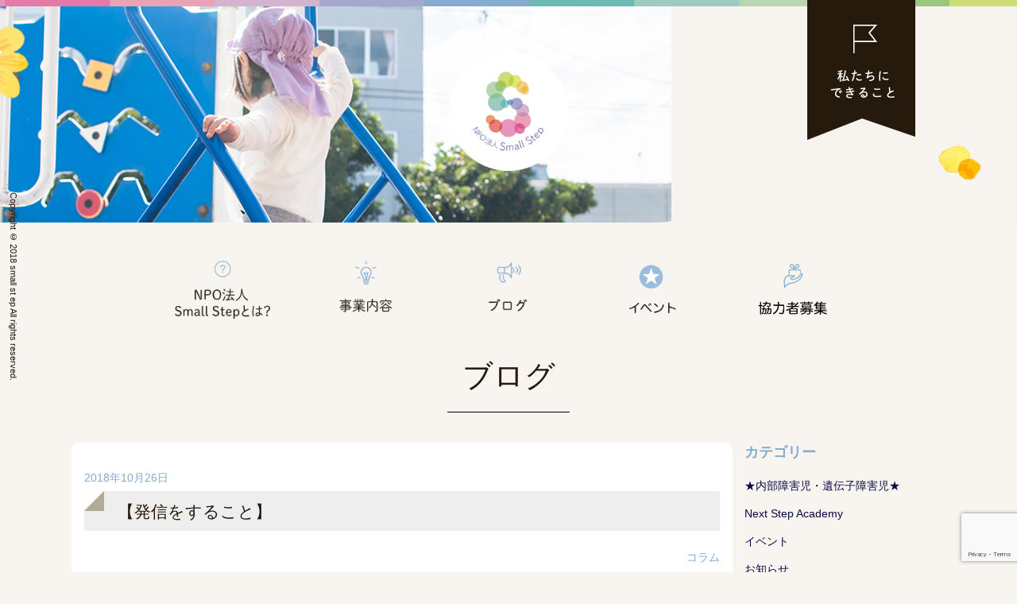

--- FILE ---
content_type: text/html; charset=UTF-8
request_url: https://smallstep.yokohama/2018/10/26/%E3%80%90%E7%99%BA%E4%BF%A1%E3%82%92%E3%81%99%E3%82%8B%E3%81%93%E3%81%A8%E3%80%91/
body_size: 14241
content:
<!DOCTYPE HTML>
<html dir="ltr" lang="ja" prefix="og: https://ogp.me/ns#">
	<head>
		<meta charset="UTF-8" />
		<title>【発信をすること】 | NPO法人 Small Step NPO法人 Small Step</title>
		
		<style>
			ul {
				/*display: flex;*/
			}
			
			li {
				margin-top:10px;
			}
			
			.jigyou ul{
				display: none;
				margin-left: 20px;
				white-space:nowrap;
			}
			
			.jigyou:hover ul{
				display: block;
			}
			
			#hoiku{
				margin-top:-13px;
				list-style-type: none;
				margin-left: -15px;
			}
			
		</style>
		
		<meta name="viewport" content="width=device-width, initial-scale=1">
		
		
		<!-- All in One SEO 4.5.8 - aioseo.com -->
		<meta name="robots" content="max-image-preview:large" />
		<link rel="canonical" href="https://smallstep.yokohama/2018/10/26/%e3%80%90%e7%99%ba%e4%bf%a1%e3%82%92%e3%81%99%e3%82%8b%e3%81%93%e3%81%a8%e3%80%91/" />
		<meta name="generator" content="All in One SEO (AIOSEO) 4.5.8" />
		<meta property="og:locale" content="ja_JP" />
		<meta property="og:site_name" content="NPO法人 Small Step | 小児慢性特定疾患を持つ子どもの支援、保育園事業の運営を行っています。" />
		<meta property="og:type" content="article" />
		<meta property="og:title" content="【発信をすること】 | NPO法人 Small Step" />
		<meta property="og:url" content="https://smallstep.yokohama/2018/10/26/%e3%80%90%e7%99%ba%e4%bf%a1%e3%82%92%e3%81%99%e3%82%8b%e3%81%93%e3%81%a8%e3%80%91/" />
		<meta property="article:published_time" content="2018-10-25T17:50:31+00:00" />
		<meta property="article:modified_time" content="2023-12-02T00:03:53+00:00" />
		<meta name="twitter:card" content="summary_large_image" />
		<meta name="twitter:title" content="【発信をすること】 | NPO法人 Small Step" />
		<script type="application/ld+json" class="aioseo-schema">
			{"@context":"https:\/\/schema.org","@graph":[{"@type":"Article","@id":"https:\/\/smallstep.yokohama\/2018\/10\/26\/%e3%80%90%e7%99%ba%e4%bf%a1%e3%82%92%e3%81%99%e3%82%8b%e3%81%93%e3%81%a8%e3%80%91\/#article","name":"\u3010\u767a\u4fe1\u3092\u3059\u308b\u3053\u3068\u3011 | NPO\u6cd5\u4eba Small Step","headline":"\u3010\u767a\u4fe1\u3092\u3059\u308b\u3053\u3068\u3011","author":{"@id":"https:\/\/smallstep.yokohama\/author\/smallstep\/#author"},"publisher":{"@id":"https:\/\/smallstep.yokohama\/#organization"},"image":{"@type":"ImageObject","url":"https:\/\/smallstep.yokohama\/wp\/wp-content\/uploads\/2019\/01\/43663876_782881232063123_7659302603016110080_n.jpg","width":361,"height":514},"datePublished":"2018-10-26T02:50:31+09:00","dateModified":"2023-12-02T09:03:53+09:00","inLanguage":"ja","mainEntityOfPage":{"@id":"https:\/\/smallstep.yokohama\/2018\/10\/26\/%e3%80%90%e7%99%ba%e4%bf%a1%e3%82%92%e3%81%99%e3%82%8b%e3%81%93%e3%81%a8%e3%80%91\/#webpage"},"isPartOf":{"@id":"https:\/\/smallstep.yokohama\/2018\/10\/26\/%e3%80%90%e7%99%ba%e4%bf%a1%e3%82%92%e3%81%99%e3%82%8b%e3%81%93%e3%81%a8%e3%80%91\/#webpage"},"articleSection":"\u30b3\u30e9\u30e0"},{"@type":"BreadcrumbList","@id":"https:\/\/smallstep.yokohama\/2018\/10\/26\/%e3%80%90%e7%99%ba%e4%bf%a1%e3%82%92%e3%81%99%e3%82%8b%e3%81%93%e3%81%a8%e3%80%91\/#breadcrumblist","itemListElement":[{"@type":"ListItem","@id":"https:\/\/smallstep.yokohama\/#listItem","position":1,"name":"\u5bb6","item":"https:\/\/smallstep.yokohama\/","nextItem":"https:\/\/smallstep.yokohama\/2018\/#listItem"},{"@type":"ListItem","@id":"https:\/\/smallstep.yokohama\/2018\/#listItem","position":2,"name":"2018","item":"https:\/\/smallstep.yokohama\/2018\/","nextItem":"https:\/\/smallstep.yokohama\/2018\/10\/#listItem","previousItem":"https:\/\/smallstep.yokohama\/#listItem"},{"@type":"ListItem","@id":"https:\/\/smallstep.yokohama\/2018\/10\/#listItem","position":3,"name":"October","item":"https:\/\/smallstep.yokohama\/2018\/10\/","nextItem":"https:\/\/smallstep.yokohama\/2018\/10\/26\/#listItem","previousItem":"https:\/\/smallstep.yokohama\/2018\/#listItem"},{"@type":"ListItem","@id":"https:\/\/smallstep.yokohama\/2018\/10\/26\/#listItem","position":4,"name":"26","item":"https:\/\/smallstep.yokohama\/2018\/10\/26\/","nextItem":"https:\/\/smallstep.yokohama\/2018\/10\/26\/%e3%80%90%e7%99%ba%e4%bf%a1%e3%82%92%e3%81%99%e3%82%8b%e3%81%93%e3%81%a8%e3%80%91\/#listItem","previousItem":"https:\/\/smallstep.yokohama\/2018\/10\/#listItem"},{"@type":"ListItem","@id":"https:\/\/smallstep.yokohama\/2018\/10\/26\/%e3%80%90%e7%99%ba%e4%bf%a1%e3%82%92%e3%81%99%e3%82%8b%e3%81%93%e3%81%a8%e3%80%91\/#listItem","position":5,"name":"\u3010\u767a\u4fe1\u3092\u3059\u308b\u3053\u3068\u3011","previousItem":"https:\/\/smallstep.yokohama\/2018\/10\/26\/#listItem"}]},{"@type":"Organization","@id":"https:\/\/smallstep.yokohama\/#organization","name":"NPO\u6cd5\u4eba Small Step","url":"https:\/\/smallstep.yokohama\/"},{"@type":"Person","@id":"https:\/\/smallstep.yokohama\/author\/smallstep\/#author","url":"https:\/\/smallstep.yokohama\/author\/smallstep\/","name":"smallstep","image":{"@type":"ImageObject","@id":"https:\/\/smallstep.yokohama\/2018\/10\/26\/%e3%80%90%e7%99%ba%e4%bf%a1%e3%82%92%e3%81%99%e3%82%8b%e3%81%93%e3%81%a8%e3%80%91\/#authorImage","url":"https:\/\/secure.gravatar.com\/avatar\/3461ae507c63187d6d61fb0f1da1af6ac899e5aa569c555b687ae8780f0d2e0d?s=96&d=mm&r=g","width":96,"height":96,"caption":"smallstep"}},{"@type":"WebPage","@id":"https:\/\/smallstep.yokohama\/2018\/10\/26\/%e3%80%90%e7%99%ba%e4%bf%a1%e3%82%92%e3%81%99%e3%82%8b%e3%81%93%e3%81%a8%e3%80%91\/#webpage","url":"https:\/\/smallstep.yokohama\/2018\/10\/26\/%e3%80%90%e7%99%ba%e4%bf%a1%e3%82%92%e3%81%99%e3%82%8b%e3%81%93%e3%81%a8%e3%80%91\/","name":"\u3010\u767a\u4fe1\u3092\u3059\u308b\u3053\u3068\u3011 | NPO\u6cd5\u4eba Small Step","inLanguage":"ja","isPartOf":{"@id":"https:\/\/smallstep.yokohama\/#website"},"breadcrumb":{"@id":"https:\/\/smallstep.yokohama\/2018\/10\/26\/%e3%80%90%e7%99%ba%e4%bf%a1%e3%82%92%e3%81%99%e3%82%8b%e3%81%93%e3%81%a8%e3%80%91\/#breadcrumblist"},"author":{"@id":"https:\/\/smallstep.yokohama\/author\/smallstep\/#author"},"creator":{"@id":"https:\/\/smallstep.yokohama\/author\/smallstep\/#author"},"image":{"@type":"ImageObject","url":"https:\/\/smallstep.yokohama\/wp\/wp-content\/uploads\/2019\/01\/43663876_782881232063123_7659302603016110080_n.jpg","@id":"https:\/\/smallstep.yokohama\/2018\/10\/26\/%e3%80%90%e7%99%ba%e4%bf%a1%e3%82%92%e3%81%99%e3%82%8b%e3%81%93%e3%81%a8%e3%80%91\/#mainImage","width":361,"height":514},"primaryImageOfPage":{"@id":"https:\/\/smallstep.yokohama\/2018\/10\/26\/%e3%80%90%e7%99%ba%e4%bf%a1%e3%82%92%e3%81%99%e3%82%8b%e3%81%93%e3%81%a8%e3%80%91\/#mainImage"},"datePublished":"2018-10-26T02:50:31+09:00","dateModified":"2023-12-02T09:03:53+09:00"},{"@type":"WebSite","@id":"https:\/\/smallstep.yokohama\/#website","url":"https:\/\/smallstep.yokohama\/","name":"NPO\u6cd5\u4eba Small Step","description":"\u5c0f\u5150\u6162\u6027\u7279\u5b9a\u75be\u60a3\u3092\u6301\u3064\u5b50\u3069\u3082\u306e\u652f\u63f4\u3001\u4fdd\u80b2\u5712\u4e8b\u696d\u306e\u904b\u55b6\u3092\u884c\u3063\u3066\u3044\u307e\u3059\u3002","inLanguage":"ja","publisher":{"@id":"https:\/\/smallstep.yokohama\/#organization"}}]}
		</script>
		<!-- All in One SEO -->

<link rel='dns-prefetch' href='//secure.gravatar.com' />
<link rel='dns-prefetch' href='//stats.wp.com' />
<link rel='dns-prefetch' href='//v0.wordpress.com' />
<link rel='dns-prefetch' href='//widgets.wp.com' />
<link rel='dns-prefetch' href='//s0.wp.com' />
<link rel='dns-prefetch' href='//0.gravatar.com' />
<link rel='dns-prefetch' href='//1.gravatar.com' />
<link rel='dns-prefetch' href='//2.gravatar.com' />
<link rel="alternate" type="application/rss+xml" title="NPO法人 Small Step &raquo; 【発信をすること】 のコメントのフィード" href="https://smallstep.yokohama/2018/10/26/%e3%80%90%e7%99%ba%e4%bf%a1%e3%82%92%e3%81%99%e3%82%8b%e3%81%93%e3%81%a8%e3%80%91/feed/" />
<link rel="alternate" title="oEmbed (JSON)" type="application/json+oembed" href="https://smallstep.yokohama/wp-json/oembed/1.0/embed?url=https%3A%2F%2Fsmallstep.yokohama%2F2018%2F10%2F26%2F%25e3%2580%2590%25e7%2599%25ba%25e4%25bf%25a1%25e3%2582%2592%25e3%2581%2599%25e3%2582%258b%25e3%2581%2593%25e3%2581%25a8%25e3%2580%2591%2F" />
<link rel="alternate" title="oEmbed (XML)" type="text/xml+oembed" href="https://smallstep.yokohama/wp-json/oembed/1.0/embed?url=https%3A%2F%2Fsmallstep.yokohama%2F2018%2F10%2F26%2F%25e3%2580%2590%25e7%2599%25ba%25e4%25bf%25a1%25e3%2582%2592%25e3%2581%2599%25e3%2582%258b%25e3%2581%2593%25e3%2581%25a8%25e3%2580%2591%2F&#038;format=xml" />
<style id='wp-img-auto-sizes-contain-inline-css' type='text/css'>
img:is([sizes=auto i],[sizes^="auto," i]){contain-intrinsic-size:3000px 1500px}
/*# sourceURL=wp-img-auto-sizes-contain-inline-css */
</style>
<link rel='stylesheet' id='sbi_styles-css' href='https://smallstep.yokohama/wp/wp-content/plugins/instagram-feed/css/sbi-styles.min.css?ver=6.2.9' type='text/css' media='all' />
<style id='wp-emoji-styles-inline-css' type='text/css'>

	img.wp-smiley, img.emoji {
		display: inline !important;
		border: none !important;
		box-shadow: none !important;
		height: 1em !important;
		width: 1em !important;
		margin: 0 0.07em !important;
		vertical-align: -0.1em !important;
		background: none !important;
		padding: 0 !important;
	}
/*# sourceURL=wp-emoji-styles-inline-css */
</style>
<style id='wp-block-library-inline-css' type='text/css'>
:root{--wp-block-synced-color:#7a00df;--wp-block-synced-color--rgb:122,0,223;--wp-bound-block-color:var(--wp-block-synced-color);--wp-editor-canvas-background:#ddd;--wp-admin-theme-color:#007cba;--wp-admin-theme-color--rgb:0,124,186;--wp-admin-theme-color-darker-10:#006ba1;--wp-admin-theme-color-darker-10--rgb:0,107,160.5;--wp-admin-theme-color-darker-20:#005a87;--wp-admin-theme-color-darker-20--rgb:0,90,135;--wp-admin-border-width-focus:2px}@media (min-resolution:192dpi){:root{--wp-admin-border-width-focus:1.5px}}.wp-element-button{cursor:pointer}:root .has-very-light-gray-background-color{background-color:#eee}:root .has-very-dark-gray-background-color{background-color:#313131}:root .has-very-light-gray-color{color:#eee}:root .has-very-dark-gray-color{color:#313131}:root .has-vivid-green-cyan-to-vivid-cyan-blue-gradient-background{background:linear-gradient(135deg,#00d084,#0693e3)}:root .has-purple-crush-gradient-background{background:linear-gradient(135deg,#34e2e4,#4721fb 50%,#ab1dfe)}:root .has-hazy-dawn-gradient-background{background:linear-gradient(135deg,#faaca8,#dad0ec)}:root .has-subdued-olive-gradient-background{background:linear-gradient(135deg,#fafae1,#67a671)}:root .has-atomic-cream-gradient-background{background:linear-gradient(135deg,#fdd79a,#004a59)}:root .has-nightshade-gradient-background{background:linear-gradient(135deg,#330968,#31cdcf)}:root .has-midnight-gradient-background{background:linear-gradient(135deg,#020381,#2874fc)}:root{--wp--preset--font-size--normal:16px;--wp--preset--font-size--huge:42px}.has-regular-font-size{font-size:1em}.has-larger-font-size{font-size:2.625em}.has-normal-font-size{font-size:var(--wp--preset--font-size--normal)}.has-huge-font-size{font-size:var(--wp--preset--font-size--huge)}.has-text-align-center{text-align:center}.has-text-align-left{text-align:left}.has-text-align-right{text-align:right}.has-fit-text{white-space:nowrap!important}#end-resizable-editor-section{display:none}.aligncenter{clear:both}.items-justified-left{justify-content:flex-start}.items-justified-center{justify-content:center}.items-justified-right{justify-content:flex-end}.items-justified-space-between{justify-content:space-between}.screen-reader-text{border:0;clip-path:inset(50%);height:1px;margin:-1px;overflow:hidden;padding:0;position:absolute;width:1px;word-wrap:normal!important}.screen-reader-text:focus{background-color:#ddd;clip-path:none;color:#444;display:block;font-size:1em;height:auto;left:5px;line-height:normal;padding:15px 23px 14px;text-decoration:none;top:5px;width:auto;z-index:100000}html :where(.has-border-color){border-style:solid}html :where([style*=border-top-color]){border-top-style:solid}html :where([style*=border-right-color]){border-right-style:solid}html :where([style*=border-bottom-color]){border-bottom-style:solid}html :where([style*=border-left-color]){border-left-style:solid}html :where([style*=border-width]){border-style:solid}html :where([style*=border-top-width]){border-top-style:solid}html :where([style*=border-right-width]){border-right-style:solid}html :where([style*=border-bottom-width]){border-bottom-style:solid}html :where([style*=border-left-width]){border-left-style:solid}html :where(img[class*=wp-image-]){height:auto;max-width:100%}:where(figure){margin:0 0 1em}html :where(.is-position-sticky){--wp-admin--admin-bar--position-offset:var(--wp-admin--admin-bar--height,0px)}@media screen and (max-width:600px){html :where(.is-position-sticky){--wp-admin--admin-bar--position-offset:0px}}
.has-text-align-justify{text-align:justify;}

/*# sourceURL=wp-block-library-inline-css */
</style><style id='wp-block-image-inline-css' type='text/css'>
.wp-block-image>a,.wp-block-image>figure>a{display:inline-block}.wp-block-image img{box-sizing:border-box;height:auto;max-width:100%;vertical-align:bottom}@media not (prefers-reduced-motion){.wp-block-image img.hide{visibility:hidden}.wp-block-image img.show{animation:show-content-image .4s}}.wp-block-image[style*=border-radius] img,.wp-block-image[style*=border-radius]>a{border-radius:inherit}.wp-block-image.has-custom-border img{box-sizing:border-box}.wp-block-image.aligncenter{text-align:center}.wp-block-image.alignfull>a,.wp-block-image.alignwide>a{width:100%}.wp-block-image.alignfull img,.wp-block-image.alignwide img{height:auto;width:100%}.wp-block-image .aligncenter,.wp-block-image .alignleft,.wp-block-image .alignright,.wp-block-image.aligncenter,.wp-block-image.alignleft,.wp-block-image.alignright{display:table}.wp-block-image .aligncenter>figcaption,.wp-block-image .alignleft>figcaption,.wp-block-image .alignright>figcaption,.wp-block-image.aligncenter>figcaption,.wp-block-image.alignleft>figcaption,.wp-block-image.alignright>figcaption{caption-side:bottom;display:table-caption}.wp-block-image .alignleft{float:left;margin:.5em 1em .5em 0}.wp-block-image .alignright{float:right;margin:.5em 0 .5em 1em}.wp-block-image .aligncenter{margin-left:auto;margin-right:auto}.wp-block-image :where(figcaption){margin-bottom:1em;margin-top:.5em}.wp-block-image.is-style-circle-mask img{border-radius:9999px}@supports ((-webkit-mask-image:none) or (mask-image:none)) or (-webkit-mask-image:none){.wp-block-image.is-style-circle-mask img{border-radius:0;-webkit-mask-image:url('data:image/svg+xml;utf8,<svg viewBox="0 0 100 100" xmlns="http://www.w3.org/2000/svg"><circle cx="50" cy="50" r="50"/></svg>');mask-image:url('data:image/svg+xml;utf8,<svg viewBox="0 0 100 100" xmlns="http://www.w3.org/2000/svg"><circle cx="50" cy="50" r="50"/></svg>');mask-mode:alpha;-webkit-mask-position:center;mask-position:center;-webkit-mask-repeat:no-repeat;mask-repeat:no-repeat;-webkit-mask-size:contain;mask-size:contain}}:root :where(.wp-block-image.is-style-rounded img,.wp-block-image .is-style-rounded img){border-radius:9999px}.wp-block-image figure{margin:0}.wp-lightbox-container{display:flex;flex-direction:column;position:relative}.wp-lightbox-container img{cursor:zoom-in}.wp-lightbox-container img:hover+button{opacity:1}.wp-lightbox-container button{align-items:center;backdrop-filter:blur(16px) saturate(180%);background-color:#5a5a5a40;border:none;border-radius:4px;cursor:zoom-in;display:flex;height:20px;justify-content:center;opacity:0;padding:0;position:absolute;right:16px;text-align:center;top:16px;width:20px;z-index:100}@media not (prefers-reduced-motion){.wp-lightbox-container button{transition:opacity .2s ease}}.wp-lightbox-container button:focus-visible{outline:3px auto #5a5a5a40;outline:3px auto -webkit-focus-ring-color;outline-offset:3px}.wp-lightbox-container button:hover{cursor:pointer;opacity:1}.wp-lightbox-container button:focus{opacity:1}.wp-lightbox-container button:focus,.wp-lightbox-container button:hover,.wp-lightbox-container button:not(:hover):not(:active):not(.has-background){background-color:#5a5a5a40;border:none}.wp-lightbox-overlay{box-sizing:border-box;cursor:zoom-out;height:100vh;left:0;overflow:hidden;position:fixed;top:0;visibility:hidden;width:100%;z-index:100000}.wp-lightbox-overlay .close-button{align-items:center;cursor:pointer;display:flex;justify-content:center;min-height:40px;min-width:40px;padding:0;position:absolute;right:calc(env(safe-area-inset-right) + 16px);top:calc(env(safe-area-inset-top) + 16px);z-index:5000000}.wp-lightbox-overlay .close-button:focus,.wp-lightbox-overlay .close-button:hover,.wp-lightbox-overlay .close-button:not(:hover):not(:active):not(.has-background){background:none;border:none}.wp-lightbox-overlay .lightbox-image-container{height:var(--wp--lightbox-container-height);left:50%;overflow:hidden;position:absolute;top:50%;transform:translate(-50%,-50%);transform-origin:top left;width:var(--wp--lightbox-container-width);z-index:9999999999}.wp-lightbox-overlay .wp-block-image{align-items:center;box-sizing:border-box;display:flex;height:100%;justify-content:center;margin:0;position:relative;transform-origin:0 0;width:100%;z-index:3000000}.wp-lightbox-overlay .wp-block-image img{height:var(--wp--lightbox-image-height);min-height:var(--wp--lightbox-image-height);min-width:var(--wp--lightbox-image-width);width:var(--wp--lightbox-image-width)}.wp-lightbox-overlay .wp-block-image figcaption{display:none}.wp-lightbox-overlay button{background:none;border:none}.wp-lightbox-overlay .scrim{background-color:#fff;height:100%;opacity:.9;position:absolute;width:100%;z-index:2000000}.wp-lightbox-overlay.active{visibility:visible}@media not (prefers-reduced-motion){.wp-lightbox-overlay.active{animation:turn-on-visibility .25s both}.wp-lightbox-overlay.active img{animation:turn-on-visibility .35s both}.wp-lightbox-overlay.show-closing-animation:not(.active){animation:turn-off-visibility .35s both}.wp-lightbox-overlay.show-closing-animation:not(.active) img{animation:turn-off-visibility .25s both}.wp-lightbox-overlay.zoom.active{animation:none;opacity:1;visibility:visible}.wp-lightbox-overlay.zoom.active .lightbox-image-container{animation:lightbox-zoom-in .4s}.wp-lightbox-overlay.zoom.active .lightbox-image-container img{animation:none}.wp-lightbox-overlay.zoom.active .scrim{animation:turn-on-visibility .4s forwards}.wp-lightbox-overlay.zoom.show-closing-animation:not(.active){animation:none}.wp-lightbox-overlay.zoom.show-closing-animation:not(.active) .lightbox-image-container{animation:lightbox-zoom-out .4s}.wp-lightbox-overlay.zoom.show-closing-animation:not(.active) .lightbox-image-container img{animation:none}.wp-lightbox-overlay.zoom.show-closing-animation:not(.active) .scrim{animation:turn-off-visibility .4s forwards}}@keyframes show-content-image{0%{visibility:hidden}99%{visibility:hidden}to{visibility:visible}}@keyframes turn-on-visibility{0%{opacity:0}to{opacity:1}}@keyframes turn-off-visibility{0%{opacity:1;visibility:visible}99%{opacity:0;visibility:visible}to{opacity:0;visibility:hidden}}@keyframes lightbox-zoom-in{0%{transform:translate(calc((-100vw + var(--wp--lightbox-scrollbar-width))/2 + var(--wp--lightbox-initial-left-position)),calc(-50vh + var(--wp--lightbox-initial-top-position))) scale(var(--wp--lightbox-scale))}to{transform:translate(-50%,-50%) scale(1)}}@keyframes lightbox-zoom-out{0%{transform:translate(-50%,-50%) scale(1);visibility:visible}99%{visibility:visible}to{transform:translate(calc((-100vw + var(--wp--lightbox-scrollbar-width))/2 + var(--wp--lightbox-initial-left-position)),calc(-50vh + var(--wp--lightbox-initial-top-position))) scale(var(--wp--lightbox-scale));visibility:hidden}}
/*# sourceURL=https://smallstep.yokohama/wp/wp-includes/blocks/image/style.min.css */
</style>
<style id='wp-block-paragraph-inline-css' type='text/css'>
.is-small-text{font-size:.875em}.is-regular-text{font-size:1em}.is-large-text{font-size:2.25em}.is-larger-text{font-size:3em}.has-drop-cap:not(:focus):first-letter{float:left;font-size:8.4em;font-style:normal;font-weight:100;line-height:.68;margin:.05em .1em 0 0;text-transform:uppercase}body.rtl .has-drop-cap:not(:focus):first-letter{float:none;margin-left:.1em}p.has-drop-cap.has-background{overflow:hidden}:root :where(p.has-background){padding:1.25em 2.375em}:where(p.has-text-color:not(.has-link-color)) a{color:inherit}p.has-text-align-left[style*="writing-mode:vertical-lr"],p.has-text-align-right[style*="writing-mode:vertical-rl"]{rotate:180deg}
/*# sourceURL=https://smallstep.yokohama/wp/wp-includes/blocks/paragraph/style.min.css */
</style>
<style id='global-styles-inline-css' type='text/css'>
:root{--wp--preset--aspect-ratio--square: 1;--wp--preset--aspect-ratio--4-3: 4/3;--wp--preset--aspect-ratio--3-4: 3/4;--wp--preset--aspect-ratio--3-2: 3/2;--wp--preset--aspect-ratio--2-3: 2/3;--wp--preset--aspect-ratio--16-9: 16/9;--wp--preset--aspect-ratio--9-16: 9/16;--wp--preset--color--black: #000000;--wp--preset--color--cyan-bluish-gray: #abb8c3;--wp--preset--color--white: #ffffff;--wp--preset--color--pale-pink: #f78da7;--wp--preset--color--vivid-red: #cf2e2e;--wp--preset--color--luminous-vivid-orange: #ff6900;--wp--preset--color--luminous-vivid-amber: #fcb900;--wp--preset--color--light-green-cyan: #7bdcb5;--wp--preset--color--vivid-green-cyan: #00d084;--wp--preset--color--pale-cyan-blue: #8ed1fc;--wp--preset--color--vivid-cyan-blue: #0693e3;--wp--preset--color--vivid-purple: #9b51e0;--wp--preset--gradient--vivid-cyan-blue-to-vivid-purple: linear-gradient(135deg,rgb(6,147,227) 0%,rgb(155,81,224) 100%);--wp--preset--gradient--light-green-cyan-to-vivid-green-cyan: linear-gradient(135deg,rgb(122,220,180) 0%,rgb(0,208,130) 100%);--wp--preset--gradient--luminous-vivid-amber-to-luminous-vivid-orange: linear-gradient(135deg,rgb(252,185,0) 0%,rgb(255,105,0) 100%);--wp--preset--gradient--luminous-vivid-orange-to-vivid-red: linear-gradient(135deg,rgb(255,105,0) 0%,rgb(207,46,46) 100%);--wp--preset--gradient--very-light-gray-to-cyan-bluish-gray: linear-gradient(135deg,rgb(238,238,238) 0%,rgb(169,184,195) 100%);--wp--preset--gradient--cool-to-warm-spectrum: linear-gradient(135deg,rgb(74,234,220) 0%,rgb(151,120,209) 20%,rgb(207,42,186) 40%,rgb(238,44,130) 60%,rgb(251,105,98) 80%,rgb(254,248,76) 100%);--wp--preset--gradient--blush-light-purple: linear-gradient(135deg,rgb(255,206,236) 0%,rgb(152,150,240) 100%);--wp--preset--gradient--blush-bordeaux: linear-gradient(135deg,rgb(254,205,165) 0%,rgb(254,45,45) 50%,rgb(107,0,62) 100%);--wp--preset--gradient--luminous-dusk: linear-gradient(135deg,rgb(255,203,112) 0%,rgb(199,81,192) 50%,rgb(65,88,208) 100%);--wp--preset--gradient--pale-ocean: linear-gradient(135deg,rgb(255,245,203) 0%,rgb(182,227,212) 50%,rgb(51,167,181) 100%);--wp--preset--gradient--electric-grass: linear-gradient(135deg,rgb(202,248,128) 0%,rgb(113,206,126) 100%);--wp--preset--gradient--midnight: linear-gradient(135deg,rgb(2,3,129) 0%,rgb(40,116,252) 100%);--wp--preset--font-size--small: 13px;--wp--preset--font-size--medium: 20px;--wp--preset--font-size--large: 36px;--wp--preset--font-size--x-large: 42px;--wp--preset--spacing--20: 0.44rem;--wp--preset--spacing--30: 0.67rem;--wp--preset--spacing--40: 1rem;--wp--preset--spacing--50: 1.5rem;--wp--preset--spacing--60: 2.25rem;--wp--preset--spacing--70: 3.38rem;--wp--preset--spacing--80: 5.06rem;--wp--preset--shadow--natural: 6px 6px 9px rgba(0, 0, 0, 0.2);--wp--preset--shadow--deep: 12px 12px 50px rgba(0, 0, 0, 0.4);--wp--preset--shadow--sharp: 6px 6px 0px rgba(0, 0, 0, 0.2);--wp--preset--shadow--outlined: 6px 6px 0px -3px rgb(255, 255, 255), 6px 6px rgb(0, 0, 0);--wp--preset--shadow--crisp: 6px 6px 0px rgb(0, 0, 0);}:where(.is-layout-flex){gap: 0.5em;}:where(.is-layout-grid){gap: 0.5em;}body .is-layout-flex{display: flex;}.is-layout-flex{flex-wrap: wrap;align-items: center;}.is-layout-flex > :is(*, div){margin: 0;}body .is-layout-grid{display: grid;}.is-layout-grid > :is(*, div){margin: 0;}:where(.wp-block-columns.is-layout-flex){gap: 2em;}:where(.wp-block-columns.is-layout-grid){gap: 2em;}:where(.wp-block-post-template.is-layout-flex){gap: 1.25em;}:where(.wp-block-post-template.is-layout-grid){gap: 1.25em;}.has-black-color{color: var(--wp--preset--color--black) !important;}.has-cyan-bluish-gray-color{color: var(--wp--preset--color--cyan-bluish-gray) !important;}.has-white-color{color: var(--wp--preset--color--white) !important;}.has-pale-pink-color{color: var(--wp--preset--color--pale-pink) !important;}.has-vivid-red-color{color: var(--wp--preset--color--vivid-red) !important;}.has-luminous-vivid-orange-color{color: var(--wp--preset--color--luminous-vivid-orange) !important;}.has-luminous-vivid-amber-color{color: var(--wp--preset--color--luminous-vivid-amber) !important;}.has-light-green-cyan-color{color: var(--wp--preset--color--light-green-cyan) !important;}.has-vivid-green-cyan-color{color: var(--wp--preset--color--vivid-green-cyan) !important;}.has-pale-cyan-blue-color{color: var(--wp--preset--color--pale-cyan-blue) !important;}.has-vivid-cyan-blue-color{color: var(--wp--preset--color--vivid-cyan-blue) !important;}.has-vivid-purple-color{color: var(--wp--preset--color--vivid-purple) !important;}.has-black-background-color{background-color: var(--wp--preset--color--black) !important;}.has-cyan-bluish-gray-background-color{background-color: var(--wp--preset--color--cyan-bluish-gray) !important;}.has-white-background-color{background-color: var(--wp--preset--color--white) !important;}.has-pale-pink-background-color{background-color: var(--wp--preset--color--pale-pink) !important;}.has-vivid-red-background-color{background-color: var(--wp--preset--color--vivid-red) !important;}.has-luminous-vivid-orange-background-color{background-color: var(--wp--preset--color--luminous-vivid-orange) !important;}.has-luminous-vivid-amber-background-color{background-color: var(--wp--preset--color--luminous-vivid-amber) !important;}.has-light-green-cyan-background-color{background-color: var(--wp--preset--color--light-green-cyan) !important;}.has-vivid-green-cyan-background-color{background-color: var(--wp--preset--color--vivid-green-cyan) !important;}.has-pale-cyan-blue-background-color{background-color: var(--wp--preset--color--pale-cyan-blue) !important;}.has-vivid-cyan-blue-background-color{background-color: var(--wp--preset--color--vivid-cyan-blue) !important;}.has-vivid-purple-background-color{background-color: var(--wp--preset--color--vivid-purple) !important;}.has-black-border-color{border-color: var(--wp--preset--color--black) !important;}.has-cyan-bluish-gray-border-color{border-color: var(--wp--preset--color--cyan-bluish-gray) !important;}.has-white-border-color{border-color: var(--wp--preset--color--white) !important;}.has-pale-pink-border-color{border-color: var(--wp--preset--color--pale-pink) !important;}.has-vivid-red-border-color{border-color: var(--wp--preset--color--vivid-red) !important;}.has-luminous-vivid-orange-border-color{border-color: var(--wp--preset--color--luminous-vivid-orange) !important;}.has-luminous-vivid-amber-border-color{border-color: var(--wp--preset--color--luminous-vivid-amber) !important;}.has-light-green-cyan-border-color{border-color: var(--wp--preset--color--light-green-cyan) !important;}.has-vivid-green-cyan-border-color{border-color: var(--wp--preset--color--vivid-green-cyan) !important;}.has-pale-cyan-blue-border-color{border-color: var(--wp--preset--color--pale-cyan-blue) !important;}.has-vivid-cyan-blue-border-color{border-color: var(--wp--preset--color--vivid-cyan-blue) !important;}.has-vivid-purple-border-color{border-color: var(--wp--preset--color--vivid-purple) !important;}.has-vivid-cyan-blue-to-vivid-purple-gradient-background{background: var(--wp--preset--gradient--vivid-cyan-blue-to-vivid-purple) !important;}.has-light-green-cyan-to-vivid-green-cyan-gradient-background{background: var(--wp--preset--gradient--light-green-cyan-to-vivid-green-cyan) !important;}.has-luminous-vivid-amber-to-luminous-vivid-orange-gradient-background{background: var(--wp--preset--gradient--luminous-vivid-amber-to-luminous-vivid-orange) !important;}.has-luminous-vivid-orange-to-vivid-red-gradient-background{background: var(--wp--preset--gradient--luminous-vivid-orange-to-vivid-red) !important;}.has-very-light-gray-to-cyan-bluish-gray-gradient-background{background: var(--wp--preset--gradient--very-light-gray-to-cyan-bluish-gray) !important;}.has-cool-to-warm-spectrum-gradient-background{background: var(--wp--preset--gradient--cool-to-warm-spectrum) !important;}.has-blush-light-purple-gradient-background{background: var(--wp--preset--gradient--blush-light-purple) !important;}.has-blush-bordeaux-gradient-background{background: var(--wp--preset--gradient--blush-bordeaux) !important;}.has-luminous-dusk-gradient-background{background: var(--wp--preset--gradient--luminous-dusk) !important;}.has-pale-ocean-gradient-background{background: var(--wp--preset--gradient--pale-ocean) !important;}.has-electric-grass-gradient-background{background: var(--wp--preset--gradient--electric-grass) !important;}.has-midnight-gradient-background{background: var(--wp--preset--gradient--midnight) !important;}.has-small-font-size{font-size: var(--wp--preset--font-size--small) !important;}.has-medium-font-size{font-size: var(--wp--preset--font-size--medium) !important;}.has-large-font-size{font-size: var(--wp--preset--font-size--large) !important;}.has-x-large-font-size{font-size: var(--wp--preset--font-size--x-large) !important;}
/*# sourceURL=global-styles-inline-css */
</style>

<style id='classic-theme-styles-inline-css' type='text/css'>
/*! This file is auto-generated */
.wp-block-button__link{color:#fff;background-color:#32373c;border-radius:9999px;box-shadow:none;text-decoration:none;padding:calc(.667em + 2px) calc(1.333em + 2px);font-size:1.125em}.wp-block-file__button{background:#32373c;color:#fff;text-decoration:none}
/*# sourceURL=/wp-includes/css/classic-themes.min.css */
</style>
<link rel='stylesheet' id='contact-form-7-css' href='https://smallstep.yokohama/wp/wp-content/plugins/contact-form-7/includes/css/styles.css?ver=5.9.2' type='text/css' media='all' />
<link rel='stylesheet' id='wp-pagenavi-css' href='https://smallstep.yokohama/wp/wp-content/plugins/wp-pagenavi/pagenavi-css.css?ver=2.70' type='text/css' media='all' />
<link rel='stylesheet' id='drawer-style-css' href='https://smallstep.yokohama/wp/wp-content/themes/smallstep/js/drawer/drawer.min.css' type='text/css' media='all' />
<link rel='stylesheet' id='social-logos-css' href='https://smallstep.yokohama/wp/wp-content/plugins/jetpack/_inc/social-logos/social-logos.min.css?ver=13.2.3' type='text/css' media='all' />
<link rel='stylesheet' id='jetpack_css-css' href='https://smallstep.yokohama/wp/wp-content/plugins/jetpack/css/jetpack.css?ver=13.2.3' type='text/css' media='all' />
<script type="text/javascript" src="https://smallstep.yokohama/wp/wp-includes/js/jquery/jquery.min.js?ver=3.7.1" id="jquery-core-js"></script>
<script type="text/javascript" src="https://smallstep.yokohama/wp/wp-includes/js/jquery/jquery-migrate.min.js?ver=3.4.1" id="jquery-migrate-js"></script>
<script type="text/javascript" src="https://smallstep.yokohama/wp/wp-content/themes/smallstep/js/drawer/drawer.js" id="drawer-jquery-js"></script>
<script type="text/javascript" src="https://smallstep.yokohama/wp/wp-content/themes/smallstep/js/drawer/iscroll.js" id="iscroll-jquery-js"></script>
<script type="text/javascript" src="https://smallstep.yokohama/wp/wp-content/themes/smallstep/js/smooth-scroll.min.js" id="smoothscroll-js-js"></script>
<script type="text/javascript" src="https://smallstep.yokohama/wp/wp-content/themes/smallstep/js/infiniteslide.js" id="infiniteslide-js-js"></script>
<script type="text/javascript" src="https://smallstep.yokohama/wp/wp-content/themes/smallstep/js/common.js" id="common-js-js"></script>
<link rel="https://api.w.org/" href="https://smallstep.yokohama/wp-json/" /><link rel="alternate" title="JSON" type="application/json" href="https://smallstep.yokohama/wp-json/wp/v2/posts/85" /><link rel="EditURI" type="application/rsd+xml" title="RSD" href="https://smallstep.yokohama/wp/xmlrpc.php?rsd" />
<meta name="generator" content="WordPress 6.9" />
<link rel='shortlink' href='https://wp.me/paDbR1-1n' />
	<style>img#wpstats{display:none}</style>
		  
		<link type="text/css" rel="stylesheet" href="https://smallstep.yokohama/wp/wp-content/themes/smallstep/style.css?v2.2">
	</head>
	
	<body>
		
				<header id="page_header">
			<h2><a href="https://smallstep.yokohama/"><img src="https://smallstep.yokohama/wp/wp-content/themes/smallstep/img/header13.png" alt="NPO法人SmallStep"></a></h2>
			<nav class="scrlstop">
				<ul>
					<li><a href="https://smallstep.yokohama/about/"><img src="https://smallstep.yokohama/wp/wp-content/themes/smallstep/img/header07.png" alt="NPO法人 Small Stepとは？"></a></li>
					
					
					     <li class="jigyou">
					<a><img src="https://smallstep.yokohama/wp/wp-content/themes/smallstep/img/header08.png" alt="事業"></a> 
					<ul>
						<li>
						<a href="https://smallally.jimdofree.com/" target="_blank">Small Ally</a>
						<ul>
							<li><a href="https://smallstep-hoikuen.jimdofree.com/" target="_blank">すもーるすてっぷ保育園</a></li>
							<ul>
								                 <li id="hoiku"><a href="https://smallstep-hoikuen.jimdofree.com/" target="_blank"> ・ 定期預かり保育</a></li>
								                 <li id="hoiku"><a href="https://smallstep-hoikuen.jimdofree.com/%E4%B8%80%E6%99%82%E9%A0%90%E3%81%8B%E3%82%8A/" target="_blank"> ・ 一時預かり保育</a></li>
							</ul>
							<li><a href="https://ixtusyonistep.jimdofree.com/" target="_blank">中間支援事業</a></li>
							<li><a href="https://ibasyozukurisapo-to.jimdofree.com/" target="_blank">居場所づくりサポート事業</a></li>
						</ul>
						</li>
					</ul>
					</li>		
					
					
					<li><a href="https://smallstep.yokohama/news/"><img src="https://smallstep.yokohama/wp/wp-content/themes/smallstep/img/header09_2.png" alt="ブログ"></a></li>
					<!-- <li><a href="https://smallstep.yokohama/supportnote/"><img src="https://smallstep.yokohama/wp/wp-content/themes/smallstep/img/header10.png" alt="サポートノート"></a></li> -->
					<li><a href="https://ibasyozukurisapo-to.jimdofree.com/%E4%BA%8B%E4%BE%8B/%E3%82%A4%E3%83%99%E3%83%B3%E3%83%88/"><img src="https://smallstep.yokohama/wp/wp-content/themes/smallstep/img/header10_revised.png" alt="イベント"></a></li>						
					<!-- <li><a href="https://smallstep.yokohama/sponsor/"><img src="https://smallstep.yokohama/wp/wp-content/themes/smallstep/img/header11.png" alt="寄付について"></a></li> -->
					<li><a href="https://smallstep.yokohama/sponsor/"><img src="https://smallstep.yokohama/wp/wp-content/themes/smallstep/img/header11_revised20231005.png" alt="協力者募集"></a></li>
				</ul>
			</nav>
		</header>  
		
<h2 id="blog_header">ブログ</h2>
  
<div id="blog_wrapper" class="cf">
  <div id="blog_body">
    <article class="post_body">
      <p class="post_date">2018年10月26日</p>
      <h1 class="post_title">【発信をすること】</h1>
      <p class="post_cat">コラム</p>
      <div class="post_content">
        
<figure class="wp-block-image"><img fetchpriority="high" decoding="async" width="361" height="514" src="https://smallstep.yokohama/wp/wp-content/uploads/2019/01/43663876_782881232063123_7659302603016110080_n.jpg" alt="" class="wp-image-86" srcset="https://smallstep.yokohama/wp/wp-content/uploads/2019/01/43663876_782881232063123_7659302603016110080_n.jpg 361w, https://smallstep.yokohama/wp/wp-content/uploads/2019/01/43663876_782881232063123_7659302603016110080_n-211x300.jpg 211w" sizes="(max-width: 361px) 100vw, 361px" /></figure>



<figure class="wp-block-image"><img decoding="async" width="361" height="509" src="https://smallstep.yokohama/wp/wp-content/uploads/2019/01/44762105_782881285396451_2940690380162596864_n.jpg" alt="" class="wp-image-87" srcset="https://smallstep.yokohama/wp/wp-content/uploads/2019/01/44762105_782881285396451_2940690380162596864_n.jpg 361w, https://smallstep.yokohama/wp/wp-content/uploads/2019/01/44762105_782881285396451_2940690380162596864_n-213x300.jpg 213w" sizes="(max-width: 361px) 100vw, 361px" /></figure>



<p>おかげさまで、色々な方面から有意義な情報を送って頂けることが増えてきました。</p>



<p>少しでも共感して下さる方がいれば思い、共有させて頂きます。</p>



<p>こちらは、横浜市各区で開催される意見交換会です。ここで吸い上げられた意見が、横浜市の2020年度からの子育て関連事業の5ヶ年計画に反映されるとのこと。</p>



<p>Small Stepでは主に内部障害児に焦点を当てていますが、どんな社会問題でも、どんなに大変だろうと、その声が聞こえないと、対応は進まない。そしてマイノリティであればその声は聞こえにくいです。</p>



<p>制度の狭間の人たちが、存在をアピールできる場なので、色んな声が発信されてほしいな、と思います。</p>
<div class="sharedaddy sd-sharing-enabled"><div class="robots-nocontent sd-block sd-social sd-social-official sd-sharing"><h3 class="sd-title">共有:</h3><div class="sd-content"><ul><li><a href="#" class="sharing-anchor sd-button share-more"><span>シェア</span></a></li><li class="share-end"></li></ul><div class="sharing-hidden"><div class="inner" style="display: none;"><ul><li class="share-facebook"><div class="fb-share-button" data-href="https://smallstep.yokohama/2018/10/26/%e3%80%90%e7%99%ba%e4%bf%a1%e3%82%92%e3%81%99%e3%82%8b%e3%81%93%e3%81%a8%e3%80%91/" data-layout="button_count"></div></li><li class="share-twitter"><a href="https://twitter.com/share" class="twitter-share-button" data-url="https://smallstep.yokohama/2018/10/26/%e3%80%90%e7%99%ba%e4%bf%a1%e3%82%92%e3%81%99%e3%82%8b%e3%81%93%e3%81%a8%e3%80%91/" data-text="【発信をすること】"  >Tweet</a></li><li class="share-end"></li></ul></div></div></div></div></div><div class='sharedaddy sd-block sd-like jetpack-likes-widget-wrapper jetpack-likes-widget-unloaded' id='like-post-wrapper-157103723-85-6973f7ca73f72' data-src='https://widgets.wp.com/likes/?ver=13.2.3#blog_id=157103723&amp;post_id=85&amp;origin=smallstep.yokohama&amp;obj_id=157103723-85-6973f7ca73f72&amp;n=1' data-name='like-post-frame-157103723-85-6973f7ca73f72' data-title='いいねまたはリブログ'><h3 class="sd-title">いいね:</h3><div class='likes-widget-placeholder post-likes-widget-placeholder' style='height: 55px;'><span class='button'><span>いいね</span></span> <span class="loading">読み込み中…</span></div><span class='sd-text-color'></span><a class='sd-link-color'></a></div>      </div>
    </article>
  </div>
  <div id="blog_side">
    <aside id="blog_sidebar">
  <div id="categories-2" class="sidebar_widget widget_categories"><h3>カテゴリー</h3>
			<ul>
					<li class="cat-item cat-item-40"><a href="https://smallstep.yokohama/category/internal_disabilities_genetic_disorders/">★内部障害児・遺伝子障害児★</a>
</li>
	<li class="cat-item cat-item-603"><a href="https://smallstep.yokohama/category/next-step-academy/">Next Step Academy</a>
</li>
	<li class="cat-item cat-item-2"><a href="https://smallstep.yokohama/category/event/">イベント</a>
</li>
	<li class="cat-item cat-item-3"><a href="https://smallstep.yokohama/category/notice/">お知らせ</a>
</li>
	<li class="cat-item cat-item-580"><a href="https://smallstep.yokohama/category/column/">コラム</a>
</li>
	<li class="cat-item cat-item-38"><a href="https://smallstep.yokohama/category/small_step_preschool/">すもーるすてっぷ保育園</a>
</li>
	<li class="cat-item cat-item-1"><a href="https://smallstep.yokohama/category/chukan/">中間支援</a>
</li>
	<li class="cat-item cat-item-579"><a href="https://smallstep.yokohama/category/new_page/">新ページ公開</a>
</li>
	<li class="cat-item cat-item-571"><a href="https://smallstep.yokohama/category/job_info/">求人</a>
</li>
			</ul>

			</div>
		<div id="recent-posts-2" class="sidebar_widget widget_recent_entries">
		<h3>最近の投稿</h3>
		<ul>
											<li>
					<a href="https://smallstep.yokohama/2026/01/11/universal-melodies-special%e3%80%80%e5%a0%b1%e5%91%8a%ef%bc%81%ef%bc%81/">Universal Melodies Special　報告！！</a>
									</li>
											<li>
					<a href="https://smallstep.yokohama/2025/11/26/next-step-academy-%e3%83%95%e3%83%bc%e3%83%89%e3%83%91%e3%83%b3%e3%83%88%e3%83%aa%e3%83%bc%e3%82%a4%e3%83%99%e3%83%b3%e3%83%88%e4%bc%81%e7%94%bb%e3%83%81%e3%83%a3%e3%83%ac%e3%83%b3%e3%82%b811%e6%9c%88/">Next Step Academy フードパントリーイベント企画チャレンジ11月7日開催報告</a>
									</li>
											<li>
					<a href="https://smallstep.yokohama/2025/11/25/next-step-academy-%e3%83%95%e3%83%bc%e3%83%89%e3%83%91%e3%83%b3%e3%83%88%e3%83%aa%e3%83%bc%e3%82%a4%e3%83%99%e3%83%b3%e3%83%88%e4%bc%81%e7%94%bb%e3%83%81%e3%83%a3%e3%83%ac%e3%83%b3%e3%82%b8-10/">Next Step Academy フードパントリーイベント企画チャレンジ 10月31日開催報告</a>
									</li>
											<li>
					<a href="https://smallstep.yokohama/2025/11/10/universal-melodies%e5%a0%b1%e5%91%8a%ef%bc%81/">Universal Melodies報告！</a>
									</li>
											<li>
					<a href="https://smallstep.yokohama/2025/10/15/next-step-academy-%e3%83%95%e3%83%bc%e3%83%89%e3%83%91%e3%83%b3%e3%83%88%e3%83%aa%e3%83%bc%e3%82%a4%e3%83%99%e3%83%b3%e3%83%88%e4%bc%81%e7%94%bb%e3%83%81%e3%83%a3%e3%83%ac%e3%83%b3%e3%82%b8%e3%80%8010/">Next Step Academy フードパントリーイベント企画チャレンジ　10月3日開催報告</a>
									</li>
					</ul>

		</div><div id="archives-2" class="sidebar_widget widget_archive"><h3>アーカイブ</h3>
			<ul>
					<li><a href='https://smallstep.yokohama/2026/01/'>2026年1月</a>&nbsp;(1)</li>
	<li><a href='https://smallstep.yokohama/2025/11/'>2025年11月</a>&nbsp;(3)</li>
	<li><a href='https://smallstep.yokohama/2025/10/'>2025年10月</a>&nbsp;(2)</li>
	<li><a href='https://smallstep.yokohama/2025/09/'>2025年9月</a>&nbsp;(2)</li>
	<li><a href='https://smallstep.yokohama/2025/07/'>2025年7月</a>&nbsp;(1)</li>
	<li><a href='https://smallstep.yokohama/2025/06/'>2025年6月</a>&nbsp;(2)</li>
	<li><a href='https://smallstep.yokohama/2025/05/'>2025年5月</a>&nbsp;(1)</li>
	<li><a href='https://smallstep.yokohama/2025/03/'>2025年3月</a>&nbsp;(3)</li>
	<li><a href='https://smallstep.yokohama/2025/01/'>2025年1月</a>&nbsp;(2)</li>
	<li><a href='https://smallstep.yokohama/2024/12/'>2024年12月</a>&nbsp;(1)</li>
	<li><a href='https://smallstep.yokohama/2024/11/'>2024年11月</a>&nbsp;(1)</li>
	<li><a href='https://smallstep.yokohama/2024/08/'>2024年8月</a>&nbsp;(1)</li>
	<li><a href='https://smallstep.yokohama/2024/07/'>2024年7月</a>&nbsp;(4)</li>
	<li><a href='https://smallstep.yokohama/2024/06/'>2024年6月</a>&nbsp;(3)</li>
	<li><a href='https://smallstep.yokohama/2024/05/'>2024年5月</a>&nbsp;(1)</li>
	<li><a href='https://smallstep.yokohama/2024/03/'>2024年3月</a>&nbsp;(2)</li>
	<li><a href='https://smallstep.yokohama/2024/02/'>2024年2月</a>&nbsp;(1)</li>
	<li><a href='https://smallstep.yokohama/2024/01/'>2024年1月</a>&nbsp;(1)</li>
	<li><a href='https://smallstep.yokohama/2023/12/'>2023年12月</a>&nbsp;(3)</li>
	<li><a href='https://smallstep.yokohama/2023/11/'>2023年11月</a>&nbsp;(3)</li>
	<li><a href='https://smallstep.yokohama/2023/10/'>2023年10月</a>&nbsp;(3)</li>
	<li><a href='https://smallstep.yokohama/2023/09/'>2023年9月</a>&nbsp;(6)</li>
	<li><a href='https://smallstep.yokohama/2023/08/'>2023年8月</a>&nbsp;(6)</li>
	<li><a href='https://smallstep.yokohama/2023/07/'>2023年7月</a>&nbsp;(2)</li>
	<li><a href='https://smallstep.yokohama/2023/06/'>2023年6月</a>&nbsp;(3)</li>
	<li><a href='https://smallstep.yokohama/2023/05/'>2023年5月</a>&nbsp;(1)</li>
	<li><a href='https://smallstep.yokohama/2023/04/'>2023年4月</a>&nbsp;(1)</li>
	<li><a href='https://smallstep.yokohama/2023/03/'>2023年3月</a>&nbsp;(3)</li>
	<li><a href='https://smallstep.yokohama/2023/02/'>2023年2月</a>&nbsp;(2)</li>
	<li><a href='https://smallstep.yokohama/2023/01/'>2023年1月</a>&nbsp;(4)</li>
	<li><a href='https://smallstep.yokohama/2022/12/'>2022年12月</a>&nbsp;(4)</li>
	<li><a href='https://smallstep.yokohama/2022/11/'>2022年11月</a>&nbsp;(2)</li>
	<li><a href='https://smallstep.yokohama/2022/10/'>2022年10月</a>&nbsp;(1)</li>
	<li><a href='https://smallstep.yokohama/2022/09/'>2022年9月</a>&nbsp;(7)</li>
	<li><a href='https://smallstep.yokohama/2022/08/'>2022年8月</a>&nbsp;(3)</li>
	<li><a href='https://smallstep.yokohama/2022/07/'>2022年7月</a>&nbsp;(1)</li>
	<li><a href='https://smallstep.yokohama/2022/06/'>2022年6月</a>&nbsp;(4)</li>
	<li><a href='https://smallstep.yokohama/2022/05/'>2022年5月</a>&nbsp;(6)</li>
	<li><a href='https://smallstep.yokohama/2022/04/'>2022年4月</a>&nbsp;(4)</li>
	<li><a href='https://smallstep.yokohama/2022/03/'>2022年3月</a>&nbsp;(7)</li>
	<li><a href='https://smallstep.yokohama/2022/02/'>2022年2月</a>&nbsp;(4)</li>
	<li><a href='https://smallstep.yokohama/2022/01/'>2022年1月</a>&nbsp;(6)</li>
	<li><a href='https://smallstep.yokohama/2021/12/'>2021年12月</a>&nbsp;(6)</li>
	<li><a href='https://smallstep.yokohama/2021/11/'>2021年11月</a>&nbsp;(9)</li>
	<li><a href='https://smallstep.yokohama/2021/10/'>2021年10月</a>&nbsp;(6)</li>
	<li><a href='https://smallstep.yokohama/2021/09/'>2021年9月</a>&nbsp;(8)</li>
	<li><a href='https://smallstep.yokohama/2021/08/'>2021年8月</a>&nbsp;(9)</li>
	<li><a href='https://smallstep.yokohama/2021/07/'>2021年7月</a>&nbsp;(13)</li>
	<li><a href='https://smallstep.yokohama/2021/06/'>2021年6月</a>&nbsp;(12)</li>
	<li><a href='https://smallstep.yokohama/2021/05/'>2021年5月</a>&nbsp;(10)</li>
	<li><a href='https://smallstep.yokohama/2021/04/'>2021年4月</a>&nbsp;(12)</li>
	<li><a href='https://smallstep.yokohama/2021/03/'>2021年3月</a>&nbsp;(16)</li>
	<li><a href='https://smallstep.yokohama/2021/02/'>2021年2月</a>&nbsp;(2)</li>
	<li><a href='https://smallstep.yokohama/2021/01/'>2021年1月</a>&nbsp;(3)</li>
	<li><a href='https://smallstep.yokohama/2020/12/'>2020年12月</a>&nbsp;(2)</li>
	<li><a href='https://smallstep.yokohama/2020/11/'>2020年11月</a>&nbsp;(4)</li>
	<li><a href='https://smallstep.yokohama/2020/10/'>2020年10月</a>&nbsp;(1)</li>
	<li><a href='https://smallstep.yokohama/2020/09/'>2020年9月</a>&nbsp;(5)</li>
	<li><a href='https://smallstep.yokohama/2020/07/'>2020年7月</a>&nbsp;(2)</li>
	<li><a href='https://smallstep.yokohama/2020/06/'>2020年6月</a>&nbsp;(3)</li>
	<li><a href='https://smallstep.yokohama/2020/05/'>2020年5月</a>&nbsp;(2)</li>
	<li><a href='https://smallstep.yokohama/2020/04/'>2020年4月</a>&nbsp;(4)</li>
	<li><a href='https://smallstep.yokohama/2020/03/'>2020年3月</a>&nbsp;(9)</li>
	<li><a href='https://smallstep.yokohama/2020/02/'>2020年2月</a>&nbsp;(6)</li>
	<li><a href='https://smallstep.yokohama/2020/01/'>2020年1月</a>&nbsp;(3)</li>
	<li><a href='https://smallstep.yokohama/2019/12/'>2019年12月</a>&nbsp;(1)</li>
	<li><a href='https://smallstep.yokohama/2019/11/'>2019年11月</a>&nbsp;(3)</li>
	<li><a href='https://smallstep.yokohama/2019/10/'>2019年10月</a>&nbsp;(2)</li>
	<li><a href='https://smallstep.yokohama/2019/09/'>2019年9月</a>&nbsp;(7)</li>
	<li><a href='https://smallstep.yokohama/2019/08/'>2019年8月</a>&nbsp;(4)</li>
	<li><a href='https://smallstep.yokohama/2019/07/'>2019年7月</a>&nbsp;(2)</li>
	<li><a href='https://smallstep.yokohama/2019/03/'>2019年3月</a>&nbsp;(2)</li>
	<li><a href='https://smallstep.yokohama/2019/02/'>2019年2月</a>&nbsp;(1)</li>
	<li><a href='https://smallstep.yokohama/2019/01/'>2019年1月</a>&nbsp;(1)</li>
	<li><a href='https://smallstep.yokohama/2018/12/'>2018年12月</a>&nbsp;(5)</li>
	<li><a href='https://smallstep.yokohama/2018/11/'>2018年11月</a>&nbsp;(4)</li>
	<li><a href='https://smallstep.yokohama/2018/10/'>2018年10月</a>&nbsp;(4)</li>
			</ul>

			</div></aside>  </div>
</div>
  
<section id="top_blog">
  <div>
    <ul>
      <li>
        <a href="https://smallstep.yokohama/2026/01/11/universal-melodies-special%e3%80%80%e5%a0%b1%e5%91%8a%ef%bc%81%ef%bc%81/">
          <img width="500" height="300" src="https://smallstep.yokohama/wp/wp-content/uploads/2026/01/cover-BjKh6w3JNnYVEHNcKGtE76d8kic1fguL-500x300.jpeg" class="attachment-post-thumbnail size-post-thumbnail wp-post-image" alt="" decoding="async" loading="lazy" />          <h3>Universal Melodies Special　報告！！</h3>
          <p>2026.1.11</p>
        </a>
        <img src="https://smallstep.yokohama/wp/wp-content/themes/smallstep/img/top03.png" alt="NEW">
      </li><li>
        <a href="https://smallstep.yokohama/2025/11/26/next-step-academy-%e3%83%95%e3%83%bc%e3%83%89%e3%83%91%e3%83%b3%e3%83%88%e3%83%aa%e3%83%bc%e3%82%a4%e3%83%99%e3%83%b3%e3%83%88%e4%bc%81%e7%94%bb%e3%83%81%e3%83%a3%e3%83%ac%e3%83%b3%e3%82%b811%e6%9c%88/">
          <img width="424" height="300" src="https://smallstep.yokohama/wp/wp-content/uploads/2025/11/image-5-424x300.png" class="attachment-post-thumbnail size-post-thumbnail wp-post-image" alt="" decoding="async" loading="lazy" />          <h3>Next Step Academy フードパントリーイベント企画チャレンジ11月7日開催報告</h3>
          <p>2025.11.26</p>
        </a>
        <img src="https://smallstep.yokohama/wp/wp-content/themes/smallstep/img/top03.png" alt="NEW">
      </li><li>
        <a href="https://smallstep.yokohama/2025/11/25/next-step-academy-%e3%83%95%e3%83%bc%e3%83%89%e3%83%91%e3%83%b3%e3%83%88%e3%83%aa%e3%83%bc%e3%82%a4%e3%83%99%e3%83%b3%e3%83%88%e4%bc%81%e7%94%bb%e3%83%81%e3%83%a3%e3%83%ac%e3%83%b3%e3%82%b8-10/">
          <img width="500" height="300" src="https://smallstep.yokohama/wp/wp-content/uploads/2025/11/image-500x300.png" class="attachment-post-thumbnail size-post-thumbnail wp-post-image" alt="" decoding="async" loading="lazy" />          <h3>Next Step Academy フードパントリーイベント企画チャレンジ 10月31日開催報告</h3>
          <p>2025.11.25</p>
        </a>
        <img src="https://smallstep.yokohama/wp/wp-content/themes/smallstep/img/top03.png" alt="NEW">
      </li>    </ul>
  </div>
  <p><a href="https://smallstep.yokohama/news/"><img src="https://smallstep.yokohama/wp/wp-content/themes/smallstep/img/top04.png" alt="お知らせ・活動の記録一覧へ"></a></p>
</section><!-- 2023/09/25非表示
<div id="page_footer">
  <section id="page_footer_sponsor">
    <h3>私達と一緒に、<br>子どもたちの応援をしませんか？</h3>
    <div>
      <img src="https://smallstep.yokohama/wp/wp-content/themes/smallstep/img/footer06.png" class="sm_hide" alt="正会員・賛助会員・寄付・イベント案内・求人情報・ボランティア"><img src="https://smallstep.yokohama/wp/wp-content/themes/smallstep/img/footer06s.png" class="sm_showin" alt="正会員・賛助会員・寄付・イベント案内・求人情報・ボランティア">
      <a href="https://smallstep.yokohama/sponsor/"></a>
      <a href="https://smallstep.yokohama/sponsor/"></a>
      <a href="https://smallstep.yokohama/sponsor/"></a>
      <a href="https://smallstep.yokohama/category/event/"></a>
      <a href="https://smallstep.yokohama/recruit/"></a>
      <a href="https://smallstep.yokohama/category/event/"></a>
    </div>
  </section>
  <h3 id="footer_link">
    <div>
      <img src="https://smallstep.yokohama/wp/wp-content/themes/smallstep/img/top29.png" class="sm_hide" alt="オンライン寄付や活動協力はこちらからお申し込みいただけます"><img src="https://smallstep.yokohama/wp/wp-content/themes/smallstep/img/top29s.png" class="sm_showin" alt="オンライン寄付や活動協力はこちらからお申し込みいただけます">
      <a href="https://syncable.biz/associate/smallstep" target="_blank"></a>
    </div>
  </h3>
-->

  <footer>
    <img src="https://smallstep.yokohama/wp/wp-content/themes/smallstep/img/footer04s.jpg" class="sm_showin" alt="NPO法人 Small Step">
    <h2><a href="https://smallstep.yokohama/"><img src="https://smallstep.yokohama/wp/wp-content/themes/smallstep/img/footer02.png" alt="NPO法人 Small Step"></a></h2>
		<h3><img src="https://smallstep.yokohama/wp/wp-content/themes/smallstep/img/footer03.png" alt="Supported by 日本財団"></h3>
    <p>Copyright © 2018 small step All rights reserved.</p>
		<span><a href="https://smallstep.yokohama/privacy/">プライバシーポリシー</a></span>
  </footer>
</div><!-- #page_footer -->
  
<aside>
<div id="copyright">
  <p>Copyright © 2018 small st ep All rights reserved.</p>
</div>
<a id="support" href="https://smallally.jimdofree.com/" target="_blank" class="scrlstop"><img src="https://smallstep.yokohama/wp/wp-content/themes/smallstep/img/header02_2.png" alt="私たちにできること" class="sm_hide"><img src="https://smallstep.yokohama/wp/wp-content/themes/smallstep/img/header02_2s.png" alt="私たちにできること" class="sm_showin"></a>
</aside>

<!-- 2021/03/06 非表示
<span id="footer_istep" class="scrlstop"><a href="https://smallstep.yokohama/i-step/"><img src="https://smallstep.yokohama/wp/wp-content/themes/smallstep/img/footer07.png"></a></span>
-->
<script type="speculationrules">
{"prefetch":[{"source":"document","where":{"and":[{"href_matches":"/*"},{"not":{"href_matches":["/wp/wp-*.php","/wp/wp-admin/*","/wp/wp-content/uploads/*","/wp/wp-content/*","/wp/wp-content/plugins/*","/wp/wp-content/themes/smallstep/*","/*\\?(.+)"]}},{"not":{"selector_matches":"a[rel~=\"nofollow\"]"}},{"not":{"selector_matches":".no-prefetch, .no-prefetch a"}}]},"eagerness":"conservative"}]}
</script>
<!-- Instagram Feed JS -->
<script type="text/javascript">
var sbiajaxurl = "https://smallstep.yokohama/wp/wp-admin/admin-ajax.php";
</script>
			<div id="fb-root"></div>
			<script>(function(d, s, id) { var js, fjs = d.getElementsByTagName(s)[0]; if (d.getElementById(id)) return; js = d.createElement(s); js.id = id; js.src = 'https://connect.facebook.net/ja_JP/sdk.js#xfbml=1&amp;appId=249643311490&version=v2.3'; fjs.parentNode.insertBefore(js, fjs); }(document, 'script', 'facebook-jssdk'));</script>
			<script>
			document.body.addEventListener( 'is.post-load', function() {
				if ( 'undefined' !== typeof FB ) {
					FB.XFBML.parse();
				}
			} );
			</script>
						<script>!function(d,s,id){var js,fjs=d.getElementsByTagName(s)[0],p=/^http:/.test(d.location)?'http':'https';if(!d.getElementById(id)){js=d.createElement(s);js.id=id;js.src=p+'://platform.twitter.com/widgets.js';fjs.parentNode.insertBefore(js,fjs);}}(document, 'script', 'twitter-wjs');</script>
			<script type="text/javascript" src="https://smallstep.yokohama/wp/wp-content/plugins/contact-form-7/includes/swv/js/index.js?ver=5.9.2" id="swv-js"></script>
<script type="text/javascript" id="contact-form-7-js-extra">
/* <![CDATA[ */
var wpcf7 = {"api":{"root":"https://smallstep.yokohama/wp-json/","namespace":"contact-form-7/v1"}};
//# sourceURL=contact-form-7-js-extra
/* ]]> */
</script>
<script type="text/javascript" src="https://smallstep.yokohama/wp/wp-content/plugins/contact-form-7/includes/js/index.js?ver=5.9.2" id="contact-form-7-js"></script>
<script type="text/javascript" src="https://www.google.com/recaptcha/api.js?render=6LeKvOIZAAAAAFcI-R_YDOErP0y2ZGJmE3D8N97s&amp;ver=3.0" id="google-recaptcha-js"></script>
<script type="text/javascript" src="https://smallstep.yokohama/wp/wp-includes/js/dist/vendor/wp-polyfill.min.js?ver=3.15.0" id="wp-polyfill-js"></script>
<script type="text/javascript" id="wpcf7-recaptcha-js-extra">
/* <![CDATA[ */
var wpcf7_recaptcha = {"sitekey":"6LeKvOIZAAAAAFcI-R_YDOErP0y2ZGJmE3D8N97s","actions":{"homepage":"homepage","contactform":"contactform"}};
//# sourceURL=wpcf7-recaptcha-js-extra
/* ]]> */
</script>
<script type="text/javascript" src="https://smallstep.yokohama/wp/wp-content/plugins/contact-form-7/modules/recaptcha/index.js?ver=5.9.2" id="wpcf7-recaptcha-js"></script>
<script type="text/javascript" src="https://stats.wp.com/e-202604.js" id="jetpack-stats-js" data-wp-strategy="defer"></script>
<script type="text/javascript" id="jetpack-stats-js-after">
/* <![CDATA[ */
_stq = window._stq || [];
_stq.push([ "view", JSON.parse("{\"v\":\"ext\",\"blog\":\"157103723\",\"post\":\"85\",\"tz\":\"9\",\"srv\":\"smallstep.yokohama\",\"j\":\"1:13.2.3\"}") ]);
_stq.push([ "clickTrackerInit", "157103723", "85" ]);
//# sourceURL=jetpack-stats-js-after
/* ]]> */
</script>
<script type="text/javascript" src="https://smallstep.yokohama/wp/wp-content/plugins/jetpack/_inc/build/likes/queuehandler.min.js?ver=13.2.3" id="jetpack_likes_queuehandler-js"></script>
<script type="text/javascript" id="sharing-js-js-extra">
/* <![CDATA[ */
var sharing_js_options = {"lang":"en","counts":"1","is_stats_active":"1"};
//# sourceURL=sharing-js-js-extra
/* ]]> */
</script>
<script type="text/javascript" src="https://smallstep.yokohama/wp/wp-content/plugins/jetpack/_inc/build/sharedaddy/sharing.min.js?ver=13.2.3" id="sharing-js-js"></script>
<script type="text/javascript" id="sharing-js-js-after">
/* <![CDATA[ */
var windowOpen;
			( function () {
				function matches( el, sel ) {
					return !! (
						el.matches && el.matches( sel ) ||
						el.msMatchesSelector && el.msMatchesSelector( sel )
					);
				}

				document.body.addEventListener( 'click', function ( event ) {
					if ( ! event.target ) {
						return;
					}

					var el;
					if ( matches( event.target, 'a.share-facebook' ) ) {
						el = event.target;
					} else if ( event.target.parentNode && matches( event.target.parentNode, 'a.share-facebook' ) ) {
						el = event.target.parentNode;
					}

					if ( el ) {
						event.preventDefault();

						// If there's another sharing window open, close it.
						if ( typeof windowOpen !== 'undefined' ) {
							windowOpen.close();
						}
						windowOpen = window.open( el.getAttribute( 'href' ), 'wpcomfacebook', 'menubar=1,resizable=1,width=600,height=400' );
						return false;
					}
				} );
			} )();
//# sourceURL=sharing-js-js-after
/* ]]> */
</script>
<script id="wp-emoji-settings" type="application/json">
{"baseUrl":"https://s.w.org/images/core/emoji/17.0.2/72x72/","ext":".png","svgUrl":"https://s.w.org/images/core/emoji/17.0.2/svg/","svgExt":".svg","source":{"concatemoji":"https://smallstep.yokohama/wp/wp-includes/js/wp-emoji-release.min.js?ver=6.9"}}
</script>
<script type="module">
/* <![CDATA[ */
/*! This file is auto-generated */
const a=JSON.parse(document.getElementById("wp-emoji-settings").textContent),o=(window._wpemojiSettings=a,"wpEmojiSettingsSupports"),s=["flag","emoji"];function i(e){try{var t={supportTests:e,timestamp:(new Date).valueOf()};sessionStorage.setItem(o,JSON.stringify(t))}catch(e){}}function c(e,t,n){e.clearRect(0,0,e.canvas.width,e.canvas.height),e.fillText(t,0,0);t=new Uint32Array(e.getImageData(0,0,e.canvas.width,e.canvas.height).data);e.clearRect(0,0,e.canvas.width,e.canvas.height),e.fillText(n,0,0);const a=new Uint32Array(e.getImageData(0,0,e.canvas.width,e.canvas.height).data);return t.every((e,t)=>e===a[t])}function p(e,t){e.clearRect(0,0,e.canvas.width,e.canvas.height),e.fillText(t,0,0);var n=e.getImageData(16,16,1,1);for(let e=0;e<n.data.length;e++)if(0!==n.data[e])return!1;return!0}function u(e,t,n,a){switch(t){case"flag":return n(e,"\ud83c\udff3\ufe0f\u200d\u26a7\ufe0f","\ud83c\udff3\ufe0f\u200b\u26a7\ufe0f")?!1:!n(e,"\ud83c\udde8\ud83c\uddf6","\ud83c\udde8\u200b\ud83c\uddf6")&&!n(e,"\ud83c\udff4\udb40\udc67\udb40\udc62\udb40\udc65\udb40\udc6e\udb40\udc67\udb40\udc7f","\ud83c\udff4\u200b\udb40\udc67\u200b\udb40\udc62\u200b\udb40\udc65\u200b\udb40\udc6e\u200b\udb40\udc67\u200b\udb40\udc7f");case"emoji":return!a(e,"\ud83e\u1fac8")}return!1}function f(e,t,n,a){let r;const o=(r="undefined"!=typeof WorkerGlobalScope&&self instanceof WorkerGlobalScope?new OffscreenCanvas(300,150):document.createElement("canvas")).getContext("2d",{willReadFrequently:!0}),s=(o.textBaseline="top",o.font="600 32px Arial",{});return e.forEach(e=>{s[e]=t(o,e,n,a)}),s}function r(e){var t=document.createElement("script");t.src=e,t.defer=!0,document.head.appendChild(t)}a.supports={everything:!0,everythingExceptFlag:!0},new Promise(t=>{let n=function(){try{var e=JSON.parse(sessionStorage.getItem(o));if("object"==typeof e&&"number"==typeof e.timestamp&&(new Date).valueOf()<e.timestamp+604800&&"object"==typeof e.supportTests)return e.supportTests}catch(e){}return null}();if(!n){if("undefined"!=typeof Worker&&"undefined"!=typeof OffscreenCanvas&&"undefined"!=typeof URL&&URL.createObjectURL&&"undefined"!=typeof Blob)try{var e="postMessage("+f.toString()+"("+[JSON.stringify(s),u.toString(),c.toString(),p.toString()].join(",")+"));",a=new Blob([e],{type:"text/javascript"});const r=new Worker(URL.createObjectURL(a),{name:"wpTestEmojiSupports"});return void(r.onmessage=e=>{i(n=e.data),r.terminate(),t(n)})}catch(e){}i(n=f(s,u,c,p))}t(n)}).then(e=>{for(const n in e)a.supports[n]=e[n],a.supports.everything=a.supports.everything&&a.supports[n],"flag"!==n&&(a.supports.everythingExceptFlag=a.supports.everythingExceptFlag&&a.supports[n]);var t;a.supports.everythingExceptFlag=a.supports.everythingExceptFlag&&!a.supports.flag,a.supports.everything||((t=a.source||{}).concatemoji?r(t.concatemoji):t.wpemoji&&t.twemoji&&(r(t.twemoji),r(t.wpemoji)))});
//# sourceURL=https://smallstep.yokohama/wp/wp-includes/js/wp-emoji-loader.min.js
/* ]]> */
</script>
	<iframe src='https://widgets.wp.com/likes/master.html?ver=20260123#ver=20260123&#038;lang=ja&#038;n=1' scrolling='no' id='likes-master' name='likes-master' style='display:none;'></iframe>
	<div id='likes-other-gravatars' class='wpl-new-layout' role="dialog" aria-hidden="true" tabindex="-1"><div class="likes-text"><span>%d</span></div><ul class="wpl-avatars sd-like-gravatars"></ul></div>
	</body>
</html>

--- FILE ---
content_type: text/html; charset=utf-8
request_url: https://www.google.com/recaptcha/api2/anchor?ar=1&k=6LeKvOIZAAAAAFcI-R_YDOErP0y2ZGJmE3D8N97s&co=aHR0cHM6Ly9zbWFsbHN0ZXAueW9rb2hhbWE6NDQz&hl=en&v=PoyoqOPhxBO7pBk68S4YbpHZ&size=invisible&anchor-ms=20000&execute-ms=30000&cb=l7gi6agnsvbo
body_size: 48818
content:
<!DOCTYPE HTML><html dir="ltr" lang="en"><head><meta http-equiv="Content-Type" content="text/html; charset=UTF-8">
<meta http-equiv="X-UA-Compatible" content="IE=edge">
<title>reCAPTCHA</title>
<style type="text/css">
/* cyrillic-ext */
@font-face {
  font-family: 'Roboto';
  font-style: normal;
  font-weight: 400;
  font-stretch: 100%;
  src: url(//fonts.gstatic.com/s/roboto/v48/KFO7CnqEu92Fr1ME7kSn66aGLdTylUAMa3GUBHMdazTgWw.woff2) format('woff2');
  unicode-range: U+0460-052F, U+1C80-1C8A, U+20B4, U+2DE0-2DFF, U+A640-A69F, U+FE2E-FE2F;
}
/* cyrillic */
@font-face {
  font-family: 'Roboto';
  font-style: normal;
  font-weight: 400;
  font-stretch: 100%;
  src: url(//fonts.gstatic.com/s/roboto/v48/KFO7CnqEu92Fr1ME7kSn66aGLdTylUAMa3iUBHMdazTgWw.woff2) format('woff2');
  unicode-range: U+0301, U+0400-045F, U+0490-0491, U+04B0-04B1, U+2116;
}
/* greek-ext */
@font-face {
  font-family: 'Roboto';
  font-style: normal;
  font-weight: 400;
  font-stretch: 100%;
  src: url(//fonts.gstatic.com/s/roboto/v48/KFO7CnqEu92Fr1ME7kSn66aGLdTylUAMa3CUBHMdazTgWw.woff2) format('woff2');
  unicode-range: U+1F00-1FFF;
}
/* greek */
@font-face {
  font-family: 'Roboto';
  font-style: normal;
  font-weight: 400;
  font-stretch: 100%;
  src: url(//fonts.gstatic.com/s/roboto/v48/KFO7CnqEu92Fr1ME7kSn66aGLdTylUAMa3-UBHMdazTgWw.woff2) format('woff2');
  unicode-range: U+0370-0377, U+037A-037F, U+0384-038A, U+038C, U+038E-03A1, U+03A3-03FF;
}
/* math */
@font-face {
  font-family: 'Roboto';
  font-style: normal;
  font-weight: 400;
  font-stretch: 100%;
  src: url(//fonts.gstatic.com/s/roboto/v48/KFO7CnqEu92Fr1ME7kSn66aGLdTylUAMawCUBHMdazTgWw.woff2) format('woff2');
  unicode-range: U+0302-0303, U+0305, U+0307-0308, U+0310, U+0312, U+0315, U+031A, U+0326-0327, U+032C, U+032F-0330, U+0332-0333, U+0338, U+033A, U+0346, U+034D, U+0391-03A1, U+03A3-03A9, U+03B1-03C9, U+03D1, U+03D5-03D6, U+03F0-03F1, U+03F4-03F5, U+2016-2017, U+2034-2038, U+203C, U+2040, U+2043, U+2047, U+2050, U+2057, U+205F, U+2070-2071, U+2074-208E, U+2090-209C, U+20D0-20DC, U+20E1, U+20E5-20EF, U+2100-2112, U+2114-2115, U+2117-2121, U+2123-214F, U+2190, U+2192, U+2194-21AE, U+21B0-21E5, U+21F1-21F2, U+21F4-2211, U+2213-2214, U+2216-22FF, U+2308-230B, U+2310, U+2319, U+231C-2321, U+2336-237A, U+237C, U+2395, U+239B-23B7, U+23D0, U+23DC-23E1, U+2474-2475, U+25AF, U+25B3, U+25B7, U+25BD, U+25C1, U+25CA, U+25CC, U+25FB, U+266D-266F, U+27C0-27FF, U+2900-2AFF, U+2B0E-2B11, U+2B30-2B4C, U+2BFE, U+3030, U+FF5B, U+FF5D, U+1D400-1D7FF, U+1EE00-1EEFF;
}
/* symbols */
@font-face {
  font-family: 'Roboto';
  font-style: normal;
  font-weight: 400;
  font-stretch: 100%;
  src: url(//fonts.gstatic.com/s/roboto/v48/KFO7CnqEu92Fr1ME7kSn66aGLdTylUAMaxKUBHMdazTgWw.woff2) format('woff2');
  unicode-range: U+0001-000C, U+000E-001F, U+007F-009F, U+20DD-20E0, U+20E2-20E4, U+2150-218F, U+2190, U+2192, U+2194-2199, U+21AF, U+21E6-21F0, U+21F3, U+2218-2219, U+2299, U+22C4-22C6, U+2300-243F, U+2440-244A, U+2460-24FF, U+25A0-27BF, U+2800-28FF, U+2921-2922, U+2981, U+29BF, U+29EB, U+2B00-2BFF, U+4DC0-4DFF, U+FFF9-FFFB, U+10140-1018E, U+10190-1019C, U+101A0, U+101D0-101FD, U+102E0-102FB, U+10E60-10E7E, U+1D2C0-1D2D3, U+1D2E0-1D37F, U+1F000-1F0FF, U+1F100-1F1AD, U+1F1E6-1F1FF, U+1F30D-1F30F, U+1F315, U+1F31C, U+1F31E, U+1F320-1F32C, U+1F336, U+1F378, U+1F37D, U+1F382, U+1F393-1F39F, U+1F3A7-1F3A8, U+1F3AC-1F3AF, U+1F3C2, U+1F3C4-1F3C6, U+1F3CA-1F3CE, U+1F3D4-1F3E0, U+1F3ED, U+1F3F1-1F3F3, U+1F3F5-1F3F7, U+1F408, U+1F415, U+1F41F, U+1F426, U+1F43F, U+1F441-1F442, U+1F444, U+1F446-1F449, U+1F44C-1F44E, U+1F453, U+1F46A, U+1F47D, U+1F4A3, U+1F4B0, U+1F4B3, U+1F4B9, U+1F4BB, U+1F4BF, U+1F4C8-1F4CB, U+1F4D6, U+1F4DA, U+1F4DF, U+1F4E3-1F4E6, U+1F4EA-1F4ED, U+1F4F7, U+1F4F9-1F4FB, U+1F4FD-1F4FE, U+1F503, U+1F507-1F50B, U+1F50D, U+1F512-1F513, U+1F53E-1F54A, U+1F54F-1F5FA, U+1F610, U+1F650-1F67F, U+1F687, U+1F68D, U+1F691, U+1F694, U+1F698, U+1F6AD, U+1F6B2, U+1F6B9-1F6BA, U+1F6BC, U+1F6C6-1F6CF, U+1F6D3-1F6D7, U+1F6E0-1F6EA, U+1F6F0-1F6F3, U+1F6F7-1F6FC, U+1F700-1F7FF, U+1F800-1F80B, U+1F810-1F847, U+1F850-1F859, U+1F860-1F887, U+1F890-1F8AD, U+1F8B0-1F8BB, U+1F8C0-1F8C1, U+1F900-1F90B, U+1F93B, U+1F946, U+1F984, U+1F996, U+1F9E9, U+1FA00-1FA6F, U+1FA70-1FA7C, U+1FA80-1FA89, U+1FA8F-1FAC6, U+1FACE-1FADC, U+1FADF-1FAE9, U+1FAF0-1FAF8, U+1FB00-1FBFF;
}
/* vietnamese */
@font-face {
  font-family: 'Roboto';
  font-style: normal;
  font-weight: 400;
  font-stretch: 100%;
  src: url(//fonts.gstatic.com/s/roboto/v48/KFO7CnqEu92Fr1ME7kSn66aGLdTylUAMa3OUBHMdazTgWw.woff2) format('woff2');
  unicode-range: U+0102-0103, U+0110-0111, U+0128-0129, U+0168-0169, U+01A0-01A1, U+01AF-01B0, U+0300-0301, U+0303-0304, U+0308-0309, U+0323, U+0329, U+1EA0-1EF9, U+20AB;
}
/* latin-ext */
@font-face {
  font-family: 'Roboto';
  font-style: normal;
  font-weight: 400;
  font-stretch: 100%;
  src: url(//fonts.gstatic.com/s/roboto/v48/KFO7CnqEu92Fr1ME7kSn66aGLdTylUAMa3KUBHMdazTgWw.woff2) format('woff2');
  unicode-range: U+0100-02BA, U+02BD-02C5, U+02C7-02CC, U+02CE-02D7, U+02DD-02FF, U+0304, U+0308, U+0329, U+1D00-1DBF, U+1E00-1E9F, U+1EF2-1EFF, U+2020, U+20A0-20AB, U+20AD-20C0, U+2113, U+2C60-2C7F, U+A720-A7FF;
}
/* latin */
@font-face {
  font-family: 'Roboto';
  font-style: normal;
  font-weight: 400;
  font-stretch: 100%;
  src: url(//fonts.gstatic.com/s/roboto/v48/KFO7CnqEu92Fr1ME7kSn66aGLdTylUAMa3yUBHMdazQ.woff2) format('woff2');
  unicode-range: U+0000-00FF, U+0131, U+0152-0153, U+02BB-02BC, U+02C6, U+02DA, U+02DC, U+0304, U+0308, U+0329, U+2000-206F, U+20AC, U+2122, U+2191, U+2193, U+2212, U+2215, U+FEFF, U+FFFD;
}
/* cyrillic-ext */
@font-face {
  font-family: 'Roboto';
  font-style: normal;
  font-weight: 500;
  font-stretch: 100%;
  src: url(//fonts.gstatic.com/s/roboto/v48/KFO7CnqEu92Fr1ME7kSn66aGLdTylUAMa3GUBHMdazTgWw.woff2) format('woff2');
  unicode-range: U+0460-052F, U+1C80-1C8A, U+20B4, U+2DE0-2DFF, U+A640-A69F, U+FE2E-FE2F;
}
/* cyrillic */
@font-face {
  font-family: 'Roboto';
  font-style: normal;
  font-weight: 500;
  font-stretch: 100%;
  src: url(//fonts.gstatic.com/s/roboto/v48/KFO7CnqEu92Fr1ME7kSn66aGLdTylUAMa3iUBHMdazTgWw.woff2) format('woff2');
  unicode-range: U+0301, U+0400-045F, U+0490-0491, U+04B0-04B1, U+2116;
}
/* greek-ext */
@font-face {
  font-family: 'Roboto';
  font-style: normal;
  font-weight: 500;
  font-stretch: 100%;
  src: url(//fonts.gstatic.com/s/roboto/v48/KFO7CnqEu92Fr1ME7kSn66aGLdTylUAMa3CUBHMdazTgWw.woff2) format('woff2');
  unicode-range: U+1F00-1FFF;
}
/* greek */
@font-face {
  font-family: 'Roboto';
  font-style: normal;
  font-weight: 500;
  font-stretch: 100%;
  src: url(//fonts.gstatic.com/s/roboto/v48/KFO7CnqEu92Fr1ME7kSn66aGLdTylUAMa3-UBHMdazTgWw.woff2) format('woff2');
  unicode-range: U+0370-0377, U+037A-037F, U+0384-038A, U+038C, U+038E-03A1, U+03A3-03FF;
}
/* math */
@font-face {
  font-family: 'Roboto';
  font-style: normal;
  font-weight: 500;
  font-stretch: 100%;
  src: url(//fonts.gstatic.com/s/roboto/v48/KFO7CnqEu92Fr1ME7kSn66aGLdTylUAMawCUBHMdazTgWw.woff2) format('woff2');
  unicode-range: U+0302-0303, U+0305, U+0307-0308, U+0310, U+0312, U+0315, U+031A, U+0326-0327, U+032C, U+032F-0330, U+0332-0333, U+0338, U+033A, U+0346, U+034D, U+0391-03A1, U+03A3-03A9, U+03B1-03C9, U+03D1, U+03D5-03D6, U+03F0-03F1, U+03F4-03F5, U+2016-2017, U+2034-2038, U+203C, U+2040, U+2043, U+2047, U+2050, U+2057, U+205F, U+2070-2071, U+2074-208E, U+2090-209C, U+20D0-20DC, U+20E1, U+20E5-20EF, U+2100-2112, U+2114-2115, U+2117-2121, U+2123-214F, U+2190, U+2192, U+2194-21AE, U+21B0-21E5, U+21F1-21F2, U+21F4-2211, U+2213-2214, U+2216-22FF, U+2308-230B, U+2310, U+2319, U+231C-2321, U+2336-237A, U+237C, U+2395, U+239B-23B7, U+23D0, U+23DC-23E1, U+2474-2475, U+25AF, U+25B3, U+25B7, U+25BD, U+25C1, U+25CA, U+25CC, U+25FB, U+266D-266F, U+27C0-27FF, U+2900-2AFF, U+2B0E-2B11, U+2B30-2B4C, U+2BFE, U+3030, U+FF5B, U+FF5D, U+1D400-1D7FF, U+1EE00-1EEFF;
}
/* symbols */
@font-face {
  font-family: 'Roboto';
  font-style: normal;
  font-weight: 500;
  font-stretch: 100%;
  src: url(//fonts.gstatic.com/s/roboto/v48/KFO7CnqEu92Fr1ME7kSn66aGLdTylUAMaxKUBHMdazTgWw.woff2) format('woff2');
  unicode-range: U+0001-000C, U+000E-001F, U+007F-009F, U+20DD-20E0, U+20E2-20E4, U+2150-218F, U+2190, U+2192, U+2194-2199, U+21AF, U+21E6-21F0, U+21F3, U+2218-2219, U+2299, U+22C4-22C6, U+2300-243F, U+2440-244A, U+2460-24FF, U+25A0-27BF, U+2800-28FF, U+2921-2922, U+2981, U+29BF, U+29EB, U+2B00-2BFF, U+4DC0-4DFF, U+FFF9-FFFB, U+10140-1018E, U+10190-1019C, U+101A0, U+101D0-101FD, U+102E0-102FB, U+10E60-10E7E, U+1D2C0-1D2D3, U+1D2E0-1D37F, U+1F000-1F0FF, U+1F100-1F1AD, U+1F1E6-1F1FF, U+1F30D-1F30F, U+1F315, U+1F31C, U+1F31E, U+1F320-1F32C, U+1F336, U+1F378, U+1F37D, U+1F382, U+1F393-1F39F, U+1F3A7-1F3A8, U+1F3AC-1F3AF, U+1F3C2, U+1F3C4-1F3C6, U+1F3CA-1F3CE, U+1F3D4-1F3E0, U+1F3ED, U+1F3F1-1F3F3, U+1F3F5-1F3F7, U+1F408, U+1F415, U+1F41F, U+1F426, U+1F43F, U+1F441-1F442, U+1F444, U+1F446-1F449, U+1F44C-1F44E, U+1F453, U+1F46A, U+1F47D, U+1F4A3, U+1F4B0, U+1F4B3, U+1F4B9, U+1F4BB, U+1F4BF, U+1F4C8-1F4CB, U+1F4D6, U+1F4DA, U+1F4DF, U+1F4E3-1F4E6, U+1F4EA-1F4ED, U+1F4F7, U+1F4F9-1F4FB, U+1F4FD-1F4FE, U+1F503, U+1F507-1F50B, U+1F50D, U+1F512-1F513, U+1F53E-1F54A, U+1F54F-1F5FA, U+1F610, U+1F650-1F67F, U+1F687, U+1F68D, U+1F691, U+1F694, U+1F698, U+1F6AD, U+1F6B2, U+1F6B9-1F6BA, U+1F6BC, U+1F6C6-1F6CF, U+1F6D3-1F6D7, U+1F6E0-1F6EA, U+1F6F0-1F6F3, U+1F6F7-1F6FC, U+1F700-1F7FF, U+1F800-1F80B, U+1F810-1F847, U+1F850-1F859, U+1F860-1F887, U+1F890-1F8AD, U+1F8B0-1F8BB, U+1F8C0-1F8C1, U+1F900-1F90B, U+1F93B, U+1F946, U+1F984, U+1F996, U+1F9E9, U+1FA00-1FA6F, U+1FA70-1FA7C, U+1FA80-1FA89, U+1FA8F-1FAC6, U+1FACE-1FADC, U+1FADF-1FAE9, U+1FAF0-1FAF8, U+1FB00-1FBFF;
}
/* vietnamese */
@font-face {
  font-family: 'Roboto';
  font-style: normal;
  font-weight: 500;
  font-stretch: 100%;
  src: url(//fonts.gstatic.com/s/roboto/v48/KFO7CnqEu92Fr1ME7kSn66aGLdTylUAMa3OUBHMdazTgWw.woff2) format('woff2');
  unicode-range: U+0102-0103, U+0110-0111, U+0128-0129, U+0168-0169, U+01A0-01A1, U+01AF-01B0, U+0300-0301, U+0303-0304, U+0308-0309, U+0323, U+0329, U+1EA0-1EF9, U+20AB;
}
/* latin-ext */
@font-face {
  font-family: 'Roboto';
  font-style: normal;
  font-weight: 500;
  font-stretch: 100%;
  src: url(//fonts.gstatic.com/s/roboto/v48/KFO7CnqEu92Fr1ME7kSn66aGLdTylUAMa3KUBHMdazTgWw.woff2) format('woff2');
  unicode-range: U+0100-02BA, U+02BD-02C5, U+02C7-02CC, U+02CE-02D7, U+02DD-02FF, U+0304, U+0308, U+0329, U+1D00-1DBF, U+1E00-1E9F, U+1EF2-1EFF, U+2020, U+20A0-20AB, U+20AD-20C0, U+2113, U+2C60-2C7F, U+A720-A7FF;
}
/* latin */
@font-face {
  font-family: 'Roboto';
  font-style: normal;
  font-weight: 500;
  font-stretch: 100%;
  src: url(//fonts.gstatic.com/s/roboto/v48/KFO7CnqEu92Fr1ME7kSn66aGLdTylUAMa3yUBHMdazQ.woff2) format('woff2');
  unicode-range: U+0000-00FF, U+0131, U+0152-0153, U+02BB-02BC, U+02C6, U+02DA, U+02DC, U+0304, U+0308, U+0329, U+2000-206F, U+20AC, U+2122, U+2191, U+2193, U+2212, U+2215, U+FEFF, U+FFFD;
}
/* cyrillic-ext */
@font-face {
  font-family: 'Roboto';
  font-style: normal;
  font-weight: 900;
  font-stretch: 100%;
  src: url(//fonts.gstatic.com/s/roboto/v48/KFO7CnqEu92Fr1ME7kSn66aGLdTylUAMa3GUBHMdazTgWw.woff2) format('woff2');
  unicode-range: U+0460-052F, U+1C80-1C8A, U+20B4, U+2DE0-2DFF, U+A640-A69F, U+FE2E-FE2F;
}
/* cyrillic */
@font-face {
  font-family: 'Roboto';
  font-style: normal;
  font-weight: 900;
  font-stretch: 100%;
  src: url(//fonts.gstatic.com/s/roboto/v48/KFO7CnqEu92Fr1ME7kSn66aGLdTylUAMa3iUBHMdazTgWw.woff2) format('woff2');
  unicode-range: U+0301, U+0400-045F, U+0490-0491, U+04B0-04B1, U+2116;
}
/* greek-ext */
@font-face {
  font-family: 'Roboto';
  font-style: normal;
  font-weight: 900;
  font-stretch: 100%;
  src: url(//fonts.gstatic.com/s/roboto/v48/KFO7CnqEu92Fr1ME7kSn66aGLdTylUAMa3CUBHMdazTgWw.woff2) format('woff2');
  unicode-range: U+1F00-1FFF;
}
/* greek */
@font-face {
  font-family: 'Roboto';
  font-style: normal;
  font-weight: 900;
  font-stretch: 100%;
  src: url(//fonts.gstatic.com/s/roboto/v48/KFO7CnqEu92Fr1ME7kSn66aGLdTylUAMa3-UBHMdazTgWw.woff2) format('woff2');
  unicode-range: U+0370-0377, U+037A-037F, U+0384-038A, U+038C, U+038E-03A1, U+03A3-03FF;
}
/* math */
@font-face {
  font-family: 'Roboto';
  font-style: normal;
  font-weight: 900;
  font-stretch: 100%;
  src: url(//fonts.gstatic.com/s/roboto/v48/KFO7CnqEu92Fr1ME7kSn66aGLdTylUAMawCUBHMdazTgWw.woff2) format('woff2');
  unicode-range: U+0302-0303, U+0305, U+0307-0308, U+0310, U+0312, U+0315, U+031A, U+0326-0327, U+032C, U+032F-0330, U+0332-0333, U+0338, U+033A, U+0346, U+034D, U+0391-03A1, U+03A3-03A9, U+03B1-03C9, U+03D1, U+03D5-03D6, U+03F0-03F1, U+03F4-03F5, U+2016-2017, U+2034-2038, U+203C, U+2040, U+2043, U+2047, U+2050, U+2057, U+205F, U+2070-2071, U+2074-208E, U+2090-209C, U+20D0-20DC, U+20E1, U+20E5-20EF, U+2100-2112, U+2114-2115, U+2117-2121, U+2123-214F, U+2190, U+2192, U+2194-21AE, U+21B0-21E5, U+21F1-21F2, U+21F4-2211, U+2213-2214, U+2216-22FF, U+2308-230B, U+2310, U+2319, U+231C-2321, U+2336-237A, U+237C, U+2395, U+239B-23B7, U+23D0, U+23DC-23E1, U+2474-2475, U+25AF, U+25B3, U+25B7, U+25BD, U+25C1, U+25CA, U+25CC, U+25FB, U+266D-266F, U+27C0-27FF, U+2900-2AFF, U+2B0E-2B11, U+2B30-2B4C, U+2BFE, U+3030, U+FF5B, U+FF5D, U+1D400-1D7FF, U+1EE00-1EEFF;
}
/* symbols */
@font-face {
  font-family: 'Roboto';
  font-style: normal;
  font-weight: 900;
  font-stretch: 100%;
  src: url(//fonts.gstatic.com/s/roboto/v48/KFO7CnqEu92Fr1ME7kSn66aGLdTylUAMaxKUBHMdazTgWw.woff2) format('woff2');
  unicode-range: U+0001-000C, U+000E-001F, U+007F-009F, U+20DD-20E0, U+20E2-20E4, U+2150-218F, U+2190, U+2192, U+2194-2199, U+21AF, U+21E6-21F0, U+21F3, U+2218-2219, U+2299, U+22C4-22C6, U+2300-243F, U+2440-244A, U+2460-24FF, U+25A0-27BF, U+2800-28FF, U+2921-2922, U+2981, U+29BF, U+29EB, U+2B00-2BFF, U+4DC0-4DFF, U+FFF9-FFFB, U+10140-1018E, U+10190-1019C, U+101A0, U+101D0-101FD, U+102E0-102FB, U+10E60-10E7E, U+1D2C0-1D2D3, U+1D2E0-1D37F, U+1F000-1F0FF, U+1F100-1F1AD, U+1F1E6-1F1FF, U+1F30D-1F30F, U+1F315, U+1F31C, U+1F31E, U+1F320-1F32C, U+1F336, U+1F378, U+1F37D, U+1F382, U+1F393-1F39F, U+1F3A7-1F3A8, U+1F3AC-1F3AF, U+1F3C2, U+1F3C4-1F3C6, U+1F3CA-1F3CE, U+1F3D4-1F3E0, U+1F3ED, U+1F3F1-1F3F3, U+1F3F5-1F3F7, U+1F408, U+1F415, U+1F41F, U+1F426, U+1F43F, U+1F441-1F442, U+1F444, U+1F446-1F449, U+1F44C-1F44E, U+1F453, U+1F46A, U+1F47D, U+1F4A3, U+1F4B0, U+1F4B3, U+1F4B9, U+1F4BB, U+1F4BF, U+1F4C8-1F4CB, U+1F4D6, U+1F4DA, U+1F4DF, U+1F4E3-1F4E6, U+1F4EA-1F4ED, U+1F4F7, U+1F4F9-1F4FB, U+1F4FD-1F4FE, U+1F503, U+1F507-1F50B, U+1F50D, U+1F512-1F513, U+1F53E-1F54A, U+1F54F-1F5FA, U+1F610, U+1F650-1F67F, U+1F687, U+1F68D, U+1F691, U+1F694, U+1F698, U+1F6AD, U+1F6B2, U+1F6B9-1F6BA, U+1F6BC, U+1F6C6-1F6CF, U+1F6D3-1F6D7, U+1F6E0-1F6EA, U+1F6F0-1F6F3, U+1F6F7-1F6FC, U+1F700-1F7FF, U+1F800-1F80B, U+1F810-1F847, U+1F850-1F859, U+1F860-1F887, U+1F890-1F8AD, U+1F8B0-1F8BB, U+1F8C0-1F8C1, U+1F900-1F90B, U+1F93B, U+1F946, U+1F984, U+1F996, U+1F9E9, U+1FA00-1FA6F, U+1FA70-1FA7C, U+1FA80-1FA89, U+1FA8F-1FAC6, U+1FACE-1FADC, U+1FADF-1FAE9, U+1FAF0-1FAF8, U+1FB00-1FBFF;
}
/* vietnamese */
@font-face {
  font-family: 'Roboto';
  font-style: normal;
  font-weight: 900;
  font-stretch: 100%;
  src: url(//fonts.gstatic.com/s/roboto/v48/KFO7CnqEu92Fr1ME7kSn66aGLdTylUAMa3OUBHMdazTgWw.woff2) format('woff2');
  unicode-range: U+0102-0103, U+0110-0111, U+0128-0129, U+0168-0169, U+01A0-01A1, U+01AF-01B0, U+0300-0301, U+0303-0304, U+0308-0309, U+0323, U+0329, U+1EA0-1EF9, U+20AB;
}
/* latin-ext */
@font-face {
  font-family: 'Roboto';
  font-style: normal;
  font-weight: 900;
  font-stretch: 100%;
  src: url(//fonts.gstatic.com/s/roboto/v48/KFO7CnqEu92Fr1ME7kSn66aGLdTylUAMa3KUBHMdazTgWw.woff2) format('woff2');
  unicode-range: U+0100-02BA, U+02BD-02C5, U+02C7-02CC, U+02CE-02D7, U+02DD-02FF, U+0304, U+0308, U+0329, U+1D00-1DBF, U+1E00-1E9F, U+1EF2-1EFF, U+2020, U+20A0-20AB, U+20AD-20C0, U+2113, U+2C60-2C7F, U+A720-A7FF;
}
/* latin */
@font-face {
  font-family: 'Roboto';
  font-style: normal;
  font-weight: 900;
  font-stretch: 100%;
  src: url(//fonts.gstatic.com/s/roboto/v48/KFO7CnqEu92Fr1ME7kSn66aGLdTylUAMa3yUBHMdazQ.woff2) format('woff2');
  unicode-range: U+0000-00FF, U+0131, U+0152-0153, U+02BB-02BC, U+02C6, U+02DA, U+02DC, U+0304, U+0308, U+0329, U+2000-206F, U+20AC, U+2122, U+2191, U+2193, U+2212, U+2215, U+FEFF, U+FFFD;
}

</style>
<link rel="stylesheet" type="text/css" href="https://www.gstatic.com/recaptcha/releases/PoyoqOPhxBO7pBk68S4YbpHZ/styles__ltr.css">
<script nonce="FR2auJiPxVzPbjIP1eAgyQ" type="text/javascript">window['__recaptcha_api'] = 'https://www.google.com/recaptcha/api2/';</script>
<script type="text/javascript" src="https://www.gstatic.com/recaptcha/releases/PoyoqOPhxBO7pBk68S4YbpHZ/recaptcha__en.js" nonce="FR2auJiPxVzPbjIP1eAgyQ">
      
    </script></head>
<body><div id="rc-anchor-alert" class="rc-anchor-alert"></div>
<input type="hidden" id="recaptcha-token" value="[base64]">
<script type="text/javascript" nonce="FR2auJiPxVzPbjIP1eAgyQ">
      recaptcha.anchor.Main.init("[\x22ainput\x22,[\x22bgdata\x22,\x22\x22,\[base64]/[base64]/[base64]/bmV3IHJbeF0oY1swXSk6RT09Mj9uZXcgclt4XShjWzBdLGNbMV0pOkU9PTM/bmV3IHJbeF0oY1swXSxjWzFdLGNbMl0pOkU9PTQ/[base64]/[base64]/[base64]/[base64]/[base64]/[base64]/[base64]/[base64]\x22,\[base64]\\u003d\x22,\x22LjrDnsOiw7QHwoTDhkQ0NW47BcOKwpY0bcKyw784VkPCtMKeVFbDhcO3w6JJw5vDpMKrw6pcahI2w6fCjA9Bw4ViSTk3w7vDksKTw4/[base64]/CpMO9wr/Cr0c/wr9ewoXCu8OJK8KyQ8OLdE5FOywpYsKEwpw+w44bam4kUMOEFG8QLS7DoydzXcOoNB4sLMK2IVDCpW7CikUrw5Zvw6XCt8O9w7l9wr/DszMqKANpwqjCg8Ouw6LCgVPDly/DqMO+wrdLw4PCmhxFwqnCoh/[base64]/DkMO4wqjDq8O1bkAbwpzDn8K9wrcrRHXDssO2bkbDl8OGRX7DicOCw5QFYsOdYcKowpc/SVPDmMKtw6PDtxfCicKSw7LCpG7DusK0wokxXXtFHF4Pwp/Dq8OnVBjDpAEkfsOyw79sw5cOw7dXPXfCl8OkJ0DCvMK2M8Ozw6bDjCd8w6/CrVN7wrZUwrvDnwfDucOcwpVUHMKIwp/DvcObw4zCqMKxwqdlIxXDjzJIe8OJwqbCp8Kow6DDssKaw7jCgcKLM8OKeHHCrMO0wps3FVZODMORME3CmMKAwoLCu8O0b8KzwpfDtHHDgMK5wq3DgEdfw67CmMKrBsOQKMOGV2puGMKWbSN/[base64]/Cp8OQwpEYIMOSOjrClsOfIUFtDMOrw53ClDTDtcOsLHYKwqHDiEPCmcO0wqTDjsObcRLDucKywqbChH/CqWUdw5LDh8KfwpIKw7sswp7Ci8KPwp/DsXnDtMKdwp3DoXY/w6lqw6w0wp3DgsK3dsKpw6cCGsO+esKYaznCrMK8wrEtw5LCqyXDlx9hBR7ClRBPwrrDogwnR3HCgzTCm8KJH8KXwrwUYBfDvMKWNU8BwrTDvMO/w5rDoMOnZcOmwoAfL2vCrcKOaG0GwqnCphvChMOgwq/DmT/ClErDgsKUF31wG8OKw44IUBfDgcOgwox8HGLDqcOvcMKoEV0qGMOoYTQAGsK6YMOYOVIFN8KRw6HDkcOFNsKlZywPw7rDuxAIw5TCkzTDm8ODwoMIJwDCq8KXZcOcJ8OWWcOMNRBswo4Gw4fCr3nDtcOKKyvCocOqwq/ChcK2EcKxBEIYLMKaw7TDklokT2wpwpjCosOKa8ORPnVNBcOWwrjDo8OXw5lsw5rCtMKJBy/[base64]/Ci8ONw6LDpsO4VcOXwrbDnMOtH8KGwpjDj8Ozw7INb8OXwp4vw53CtgpOwpgSw6U5wqoHaiDCnxtlw50+YMOlaMOpQMKnw4NMKMKvWMKDw4XCi8OqZcKNw4fCpjgPXB/[base64]/CgsK2wpQ6YyDDizrCrihqwrTDvcKSKsOGw7xmw4LCqsKlGWgMRMODw7TCksKedcOzSzjDi0cVVcKDw43CvhZCw64AwpIseRTDocO2VC/DonY4VcOgw5kORGHCmXfCm8Kdw7fDiD/CsMKNwoBqwq3DmSxzFi8yO0k3w4Yuw6jCh0PCtAXDr25tw7B/CzIKI0XDnMO1MsKtwr4JDSR1Zw7DlsK+aGlcaHICY8KGVsKpIQIgQBDChsKdT8K/[base64]/[base64]/DusOFwrhxaMKkwqvDlQY5w5HDo8O6WcKowowQd8OZT8KrG8OSTcKBw4LDkHLCtsKgEsKzRBzDsCvDnFA1wqtTw6zDmyvCrlDCocKxUsKuMh3CtMKkPsOPY8KPBQ7CosKswrDCp3kIBcOFC8O/w5vDggPCiMOMwo/CosOETcKpw7fDpcOnw4HDtUsDMMKULMK7RBg4esOOeiPDnTLDg8K+RsK0ZcOuwqnClsKDfyLCrsKyw63DiGRKwq7CuE5oE8OVGggcwpvCtAzCosK3w5XCg8K5w7EqM8KYwqXCmcKjSMO/wocbw5jDjcKMwpnDgMKLADhmwpxuSSzDkGPCsHfClDnDtUPDrMKAThRXw4nCrWrChEcqby/CoMOmCMOQw7vCvsKiJcKNw7LDp8O5w6dDdBNmREwXVSoYw6LDucOVwpjDmWx8eg0Gwo/Cgz9pUMOgTGViRMKnIFI/cy3CocOgwqAhMWrCrELDiHPCnsOyd8O3w687WcOewqzDmlDCjBHCqwTCvMKUCB4gwoRawoDCulHDmjsew7sRJDYBWsKaM8OzwojCncO9OX3DqsK0YcO3w4oIbcKvw4Mww5HDvzIvZ8KHVCFBV8OywqN5w73CgjrCnXh8L2bDv8KWwpkiwqHCg1/DmsKMw6EPwr0JBHHCtxxxw5TCnsKDE8Oxw5Frw6x5QsOVQWkCw7LClSHDrcO5w4k4Ul0rYmXCvXnCrQkfwq/CnBbCpcONHGrCqcOJDGzCtcKNUmpBw6nCpcOlwqXCscOpfEwFUcKcw6J7HGxUwrwNJ8K9dcKbw75WJcKrIjF7WsOePsOKwobDosO3w6NzbsKYF0rDk8K/[base64]/Dj3fCmiDCvHPDjxQxwpIow6A4aMOvwrVuUBYgw7jDgzPDrsOLfcKzEHDDp8K6w7bCtkcmwqQnWMOew7Mtw756L8KtQsOnwqxWPEMLPsKbw7dcUMKQw7TDtMOFSMKTOcOAwoHCmFE2GS4Dw5xtcFfDmmLDmk9Tw5bDkURVZMO/[base64]/w5/CmUFUw5VLexBJw6Nsw4/Dnic4fG5Nw4VDcMKvOcKIwoLDm8KUw7dgwr7Ciw/Du8OhwrQaPsKCwoBfw49lFXh8w5QOScKNFg3Dt8O+NsOffcKvOsO/OMOte0rCosOnEsO0w5ITBjwJwr7Cs0PDnQPDj8OJFyfDl24hwrxTLcK2wp5pw5dtS8KSGsOGJQI9Ny0Ow6wSw4bDijDDtlkUw5/[base64]/[base64]/wotyw5rClyvCncOoXX0QDsKhGGVLZlHDmkYwDsKswrBza8O2PBTCuh8ic1LDjcOhwpHDmMKSw77Dg3DDp8KRHHDChsO0wqPDq8Klw59HUV4Uw7ZcJsKfwpFQw5QwNsKoEx/Du8KZw77Dn8OKw4/DvAx+w5wMGMOnw5XDhwjDq8OtH8OWwpxaw60Lwp4AwoBDGEvDsGRYwpsPSsKJw4shbcOtR8KeIGxcw6TDslHCrU/DnA/[base64]/aRZbw6zCtj1Zw7IUwp4Ww6/CnjVowpvCuxU1wpp1w550WyHDlcKowrRxw6NfPx9lw59nw7fCocKQORt7G2LDlEfCgsKOwqLDqhoCw5kqw4rDrSvCgMKmw5PCgFtbw5d/w6IKc8K9wpvDuRrDtSIrX2QwwpHCs2fDuTvCuFB/wq/CrXXClgEBwqoRwrbDjEPCpcKWU8OQwozDj8KuwrEhOhMqw6ppL8OuwrzCimnDpMKRw4Mxw6bCosKaw6rDuiEbwrHClTppP8KKLkIgw6DDksOdwrXDsTt3bsOkAsO9w4sCYMOPCylfw5AoOsOjw5IJwoEUw7HDsB00w7fDo8K2w7PCusOtLnIhCMOzNQjDvnfChllBwr/Cn8KMwqLDvDLDoMKNIyXDqsKFwr/DsMOWSA7Cln3CtVYHwoPDqsK9BsKvf8Kaw41xwoTDhcOxwo8vw7/CocKjw7jCgzDDlRVJCMOfwrAUAFrCnsKNwo3CrcOvwqvCi3HCjcOAw5TCkiXDucKOw4PCksKRw4p2MytIB8OFwpFNwppddMK2Cgk1f8KLA23DgcKQNMKJw4TCtiXCoQVUbUlSw7zDmAABe2jDt8KWODTCjcOIw71SZnXCgh/CjsOaw6hcwr/DmMOyYlzDnMKEw7gXU8OVwp3DgMKCHwELVUjDnldKwrhiJcKeBMO2wqQywqY8w6DCusOhFMKqw7REwozCkcODwr4aw4vCs0/DucOQF3VowqzCjWM1NcKbScOpwofCpsOPw7bDq03CsMKOAnsGw7rCp07CgWPDt3DDrsKhwpoIwq/ClcOwwoN2STJlKMOWYm8xwqzChQ4mazpzYMONV8Oswr/CrChjwoPDp09vw5rCgsKQwqdlw67Dq2zCu1rDq8KiX8KVdsKMw5oFw6F+wpXDl8KkOBpxXwXCp8K6woJ0w43CpCMZw59za8KDwr3DicKTGMKGwqvDg8KBw4ISw48oNVBnwociIg/Dl1nDnsO+DlTCj0rDjzxAPsO4wrDDlUgqwqLCl8KVCldKw5nDoMO2ecKKJQLDlAHClEoNwopKYTDCg8Ogw7MTeg/[base64]/VMKPFyvDu8K2wrlmwrrDgHzDhMO5w7c5DVFNw4nDqMK2w5xSAg1Rw6vCv3rCvsOqV8Kbw6rCsG14wolmw7g5wo7CmsKHw5ZHQ3vDjBTDjg/CiMKNV8KEwpYQw6LDvcOSKh/Dsz3Cg2/Djl7Cl8OMZ8OKasKRdE/DosKNw5fCqcORUMKmw5XCocOnd8KxHMKmK8Oqw6dHRMOiHcOmw7LCv8KHwrg8wolKwqIpw7MTwq/Dk8Khw7XCo8KsbBsjOwURTk9/woQaw6XCqsOtw7bCn1rCrMO1TgY7wpFTK0k8wpltSVLDsGnCrCJuwpF6w7VWwp56w59Ewo3DsRV0U8OCw7TDvQdbwqnCkHfDt8OOZsO+w6zDnMKVwrDDt8OCw6LCvEnChQhgw7DChH4sHcO8w5p/wqPCizPCk8O2dcKNwpfDiMOcc8KJwrgzDDjDgMKBNElpYkp5VRctMmrCj8OYQyVaw7pNw6lWY11Vw4fDusKYd1Rua8KMGmQdeCEQYsOiesOmVsKABcKdwpFbw5dDwps4wqIhw5BWeh4dAmRmwpQ/UCXDtMK9w4VhwofCpVfCsRfDqcOaw7fCoG7CicKkSMK9w7YOwpvCmiAnHCliIMKeK10zNsKDW8KjewDDmCPDmcK1KRZTwokQw7V6wrbDncOtZXsWGMKtw6rCnD/DhSfCisKWwrnClVBecyY0wqdhwojCokjDtkHCtBNMwofCjXHDngnCqQjDv8Ojw6Mpw4NUEXTDoMO0woIbwrYgHsKJwrzDpMOsw6nCgyhcw4XCosKjIcOawoHDkMOHw4V3w5DCl8Ovwrs3woPCjsOUw4tZw6/CrmQzwq/Cl8KPw6Qkw6oLw7QjNsOjfTbDsi7DtsK1wqwYworDjcO7Rx7Dp8Onwq7Dj0VcH8OZw6R/wrjDtcKgKMOrRCfCkx/DvyLDlTp4EMKkRFfCnsKNwq4zwpdDWMKOwqjClDTDsMOqLUTCtV0jC8K7Q8KVOXjCiRDCs3nDpmBuZsK1wp/DrTJuJGFQX0BrXy9Gw4FgJC7CglzCscKFw47CmUQ8V1LDvzsRI3jCr8OVw4AfZsK3WUI4wrRkcFZbwpjDpMObw67DuBoGwpkpVAMnw5lhw7/CsBRowqlxNcKtwq/[base64]/CtmEzYFzCs249w5XDuQDCj0w3TsKXw4nDssOEwqLCoRx+J8OHEjUCw6VKw67DjjzCtMKvw75vw5/DlMOgScOYF8KEasKcVMOywq4QZsOfNkU7ZsK2w6fCosK5wp3Ci8KQw4HCrsKGGmFIDlPCh8OfDnFFXkQ5fRlMw5HCsMKhQw3DscOvb2nCvHsWwosCw5fDu8K5wr16VsO4wpshUgPCm8O9w41ZZzXDoHh/w5bCnMO3w4/CnwzDl0PDrcKywrs5w6gOTBY9w6rClRXCgMKVwqdAw6vCg8OvSMOEwp5gwoFJwpXDn3HDhcOLFGbDrsOrw4zDscOmAsKzw6tGwrsFSWQGMTNfJGPDh1h7wo0qwrPDpMO7w5nDvcOecMOdwooMM8KAQ8K7w4HDgmk1JRbCiWvDhF7DscKxw5fChMODwq1/[base64]/w6sYasOxST0vw4E9w6BAwpZEVxRfNyHDj8OPeiTCiVcCw57DhcKfw43DhFjCtkXCiMKmwocGw7PDmnF2OsK8w6gKw5jCiwrDphTDlcO1wrTCiQjCjcK5wpPDuk3DisOkwrPClsKnwrzDrwAnX8OQw7cHw7rCo8OnRWXCtcOWZ3/DtjLDvB81wq3DiR/Dsy/DnMKRC3DCg8Kaw55PXcKTEz8APgTDqHA3wr5VPBjDhGHDpcOpw793wqpww6JBMMObwqhrGMO7wqwsUgIbw6bDvsOHP8ORRTslwqtSQMOIwqhSJkxBw6/Dh8Omw7s+TGfCtMOmGcOewr7DgcKBw6LDixrCl8KkBA7CpFPDgkzDnyckFsKDw4bDum/[base64]/[base64]/[base64]/DrDNyMk03O8O2F8KFMcKUbmM7XcOpwp/CsMOzw54dFsK7PcKKw6/Ds8OvCcO5w77DuURRXMKzbGwzfMKpwrN1ZVfDt8KqwrpaUG9Nw7B3UsOEwpRsdcO3woHDkGcvQXsKw44xwr0JEk8TacOGOsK+IgnDicOsw5fCrlp/NsKaSHA/wrvDocKzHcKPecK8wodcwrDCmi4DwrUbT0zCpk8hw4MPM2zCvcK7TAp8enrCtcOnUgzCqRfDhkddcgx4wqHDmn/DrVdSwovDuhwxw5cow60pGMOMwoR9EW7Dm8KEw69QGwQ/FMOOw7fDkkctMTfDuj7CrMOMwo9fw73DuxnDoMOlfMKYwoLCssOpwqZaw60aw5/CmcOfwoVuwpBsw6zCiMOMPsK2d8KuZG0/EcO5w7fCtcOYGsKKw7fCvQHCtsOMZl3DnMKhIiwiwqR8Y8KrV8OQIsOPGcKVwqPDlT9Awqo7w60Qwqkkw6XCrsKkwq7Dv2nDvkDDhltwYsOnbMOEwoJVw7LDnxbDnMOBU8ORw6ggbjsUw64ww7YDTsK0w7kZES0Qw7nCtX4cFsOCem/[base64]/[base64]/LcO/AsO2w6fCgyxUB8K1wrVqLFjCggLCjzzDm8KgwoNKJGDDpsKhwrPDgypBYMO+wq3Dk8KVTkDDssOIwqwRQHI/[base64]/wrEge8KbO8KDE8K8KcOYCSjDrRFGw7obwqvDizlcw63CssKlwpDDjj4nacOVw4Ywd0ESw7drw5VXIcKeTMKGw4/[base64]/wpkqAsKcJV3CucOBw5/[base64]/Ckk5ncwN6wpDDrMOiwrLCmmjDlxPDlBHCsEfCpRfDpFYZw6UCWSbCssKjw4LClsKowoBjAyvCmMKbw5fDmXZQKsK/w43ClBZlwpBAL2kqwo4EJzbDpn4/w5ZVKxZfw5rCnAojwrsdMcKqdQLCvm7Cn8OIwqHDjcKPb8KDwrA/wr3CjsK4wrR5M8Kowr3CiMKfBcKbUybDvcO+KjrDgGJBM8KgwpjCn8OJQsKPbMOBwoPCsF3CpTrDlBrCuyLCnsOfLhoNw45gw4HDpMKhOVPDnnHCjws2w7/[base64]/DjcO5w7JxTsONe1PCicKKLj1jTiAgwodewppfT0LDrcKsWBDDrcKcCGI5wrVPFsONw4LCqn/[base64]/[base64]/Ckk/Dg8O3MsOKwpPCj1DClwlzQ8O7NH9KF8OGw6EVw7kUwpTCuMOjMShZw4nChyfDhsOjeD84w5XCsjLCkcO7wofDsxjCqUE9AGHCmjN2IsOqwrjCgTHDq8O/[base64]/DlTjDq8O/w4AYwow1wrrDuU5EJkjDuTnDvURaPy08a8KywoZLUMOMwqTCucK9DMOewofCocO1UzlkATXDpcOfw6kfSQTDvF8qBX8kGMO2UTvDicKWwqk7bDEYZlTDq8O+FcKgA8Kcw4DDiMO+HUzChW7DhjkOw6PDksO/QGbCvncrSX3DuwZ1w7A4M8O0GH3DmwzDvcKMdnwyNXjCjgUSw74DeUEEwpNYwqkGRRXDhsOzwr/DilQEV8OUP8KjfsKyUx8ySsKrDsKRw6M7w5jClWB5Nj3CkTxjcsOVOCd+OSstEW0gPBrColLCkmrDiFkmwrgQw4wvb8KxKlRvd8Kqw5zCisKOw4jCt2ErwqkfZcOsSsKGfw7CnUoBwq9YLUjCq1vCncOEwqHCtlwuXg/[base64]/[base64]/fxXCv8K1acOPwqsmKsO+wqDCpQfCpsKqAcOjMz7DlQELwpvCoRHCrjg0TcOKwq/DqgvDosO8OsOae3wEbMOjw6cnWBXChjzDsipvJsOiGMOFwovDvATDjcOPZB/Dpi3CpG1kecKmwqbCpFvCjzzCj0TDim7Dkn3CkBVQHn/Co8KnGMO7wq3CsMOmbw4nwqvDrMOpwoEddjo1HMKGwptkA8OZw5NDw6/DvMK7JiUcwrPCsw84w4rDoVlRwr0BwrFdTVPCusOvwqbCq8KWWxnCpF/CncKVEMOawrtPWUXDjlfDo2gBHMO7w7Mpe8KKLwDCkV3Dtipuw7VUCj7DisK0w60rwq/DjE/DtmN1OyEgNsOxdTscw7RLZcOWwo1EwqVTWDkGw64sw7jDrcOoM8OFw6rCmjfDqkAsSHHDkMKobhNvw4jDtxvCg8KMwrwhFTHDisOQD2PCvcOVO29xc8OuYMOPw7FJWQ/DrcO8w7TCpnbCpcO2JMKkd8K+WMOccTY/KsORwrHDr3kCwq80CnzDnRXCoDDCh8O4LRYGwofDpcO/[base64]/Dj3XDl8OLw5zDmsKvwoHDpsKiQcOFwrMSVsKGw7E5wonCrQ49wrFCw6LDoy3DqgMPF8OZCsOPSDhtwokCR8KHEMOseARoA0zDiCvDs2DCjjnDvMOkWsO2wpLDlQ1hwqh5Q8KJFDTCocOOwoVdZFRKw7cXw5xyS8O6wpIdcm/[base64]/wphpwrzChsKEMsOzBsOaFSBcwodWScOfIHk1wpjDlzrCqWt7w609bxDDl8OBCEZvBC7DjsOJwpc9HcKjw7nCvcO/[base64]/CkMO9wrPDjGp2w6gdGhp1OVNywrU6Y1wsYkAyDhXCqBtewrPDjxTCpcKpw73CrmVvBnsQwrbDqkPCtcO7wrVLw5xTw5vDkMOXwr8xb1/CqcO9w5N4w4dpwqjDrsK9w5zDmDJRXxstw6tXDi0acBPCuMOtwpMnFjVqLBQRwo3CkxPDokzDnxjCng3DlcKmXjIDw6HDpCN6w6HDisKcDDLCmMOadsK3wod3b8Kaw5FmFjTDr3bDrVzDi3lawrBcw4AARcKzw4VJwpdTDjFZwq/CimrDm0cXw4R/dhXCiMKMVAAswp8IW8O+YsOuw5rDt8K5PWl+wplOwr82VMOcw6Yre8K0w6tWQsK3wr9/[base64]/Dg3vDqVLDjxdba2kBAcK+AMOGbsOLw7ocwrMpORPCtkcNw6xZJXDDjMOHwoRsQsK1wqEyQ1gRwrcIw54sa8KxUCzDhjICNsOiXlNNa8K5wpMjw5vDg8OFTi7DgSfDshHCv8O8ZwXCh8ODw67DvmDCs8O+wpDDqzdJw4LCncOILBh/wqQDw6UYCw7DvFsJPMOawrlpwqzDvQ81w5Nae8Osf8KqwrrCicOFwr/CvygUwqxKwpXCo8O6wobCrmvDpMOiUsKFw77CpApqD00aPlfCicKnwq1yw51Gwo1qNcKfCMOxwpHDuiXCmAYTw5AFF0fDicKowrNIVF5mO8KQwpUYf8OWYElvw5AywoJZIwDChcOpw6vDr8OnEwZ9wqPDicOEw4/[base64]/[base64]/fkLDm0zCmsOUwonCu8OyJU/CrU/[base64]/DkwzCosKswpdrwpvCksOdQG0BUXtawrFVAsOhwrfDjMOKw6VHV8OSw54WVMOyw50OVMO1FmrCpMKLLmPCuMOpKlk3F8OCwqR0Xy9SAnfCucOrWWwqLj/CkVBpw5LCqhNwwqbChQXDo3xfw4XCisOeeADCn8OcRsKKw4lYTcK9wrJgw7kcwq7CqMO1w5cwTC/CgcOlFk5GwoHCsCc3CMOBA1jDshAsP0rDqsKPNkHCtcOEwp1hwr/CgMOfd8Onfn7DlcOkGS9oOFlCR8OSPyARwpZ+WMOlw5jCigtqa2vCrVvCrj8gbsKHwq14ekwwTxHClMKUw7U2AMKiY8OcRwJPw650wrDCmC7CjMKxw7HDvsOEw7HDqzcVwrTCmEEawrLDq8OtYMKNw5fCscK6UE/CqcKlbMKqDMKpw4tiO8OOdV/DicKoCSHDucOSwoTDtMO/ZsKIw7jDiFjCmsOrcMKNwoE3DwHChsOAK8Ovwrcmwq9jw4NqT8KtQDJwwpxFw7okA8K8w4DCkGshe8OIaANrwr7CvsOuwrcfw5o5w4J3wpLDq8KmU8OcF8OgwohYwoHCiXTCu8O7CmpZV8O+M8KQWkpYe3PCg8OYcsKdw6F/ZsK2w7hQwqFTw792R8OVw7nCicO/woolBMKmWsKocUnDi8KOwo3DvMK+w6LCulBuW8Kkw7jDrS4Vw67DjcKSBcOgw4jCssO3ZEgVw77CrzUgwrbCrsKPJ284UMKgUDrDo8KDwrLDuD8HKsKUCSXDoMK1a1oEfsK8OnBNw6fCj10jw6AxNEPDncKbwrjDncO8wrvDocO/WsKKw4nDrcKJEcOaw4XDgMOdwrDDs0VLMsOCwp7CosODw60kTB8hacO5w7vDuCIuw4JPw7bDmUtZwp/CgFLChMKNwqTDisKawqTDisKYdcOJfsKyeMOkwqVVw4w0w70qw6jClMOfwpUGUMKAeETCpA/CkwLCpMK9wp7CuHbCuMKcejVzfDzCvTHCk8OxBcK7YVDCusK5NX0qXMOLUFjCq8KvN8OYw6odamwAw4vDlsKhwqTCoRYzwoTDs8K0NcK8e8OnXj/DmHJLXynDgFjDsw7DuHFJwrtvH8KQw69wFsKTMcKUO8KjwqNoK27DscK8wpULCsO9wrsfwpjCpBIuw7zDnR8bTHkCUjLCocKJwrYgwr/CscKOw5k7w7HCsVMtw5JTV8OnR8KtW8KKwqPDj8K1MEDDlkwTwrxswq9Jw4NDw4xVasKcw6TDkxhxTcOTDD/DtcKKJmzCqR9mfxHDryzDm0DDlcKQwp5pwqB9GDLDmSM+wqXChsKjw4FlUMK1fzPDqzzDgsOmw7AeasOvw7lxXcKwwq/CvMKvw7vDvMKYwqtpw6cwcsOQwpUNwp3Cjh1HHMOMw6nClCB+wpLChsOAOAZKw7pxwo/Cv8KvwpMKIcKuwpdCwonDq8O2JMK5H8O9w7IVGRTCj8Ktw4siARrDgkzClT84w7zCgHBtwpHCrcOlEsKXLmVCw5nDrcKofELDscK/ekDDsEXDtCnCtiIrRcKPG8KaYcKFw4hrw4QSwrLDmcKewqTCvDrCq8OewrgOw7XCnF/[base64]/w7M+MMK7wqYpw7vCih8jEAUUw7PDi2Njw5rDicK3MsOnwopABsO+bsOlwo4hwrfDucOEwo7DgB7DrAXDkHfDhCXCgsKYUUDDqMKZw4NjOwzDpA/[base64]/DjMO+w7hnW20Lwr18e8K3URjDg8KYwq0Sw5HDi8KzFsK7C8O4TMOSA8K9w6PDvcOgwpDDqgbCiMOyYsKSwpIhBnTDnQDCtsO9w7XDv8KMw5/[base64]/[base64]/[base64]/Cr0NHw4szY8KDcAlwQsOvw5g7wo/DiGFGSsKqAxpzw4rDusKlwojDk8Kxw4TDvsKQw4N1CsKGwpBjwqXCr8KKFhwEw6DDhsK7wofDtcK+Y8Knw7QLeXZWwps3wrxqCFRSw5ohKcKHwq0mCj3DhR8gSHnCnMK0w77DgMOiw7FDGmnChyHChhXDi8ObEg/CnyHCnsKkw7FIwq/DgsKTU8KZwqg5Bgl4wpDDmsK4YxRJGsOcccOfDmDCtcOywrJKE8OQGB1Iw5LCi8O0acOzw5rChF/[base64]/CvH13Ug9tUiPClcOXUD0cwpp6DcOKw4RBXcOnNsOew4TCoiLDn8Olw5PCtCRVwoHDpxvCvsKLeMO5w6XCkkg6w4lpQcOOw4drXm7CjWkaXsOywrfCq8OUw5rCpV9vwpw3NnTDqADCrE7Cg8KRPw0Zw6/Cj8OYw4vDu8OGwqbCrcOHXAvCusK2woLDrEJXw6LDlWTDkMOsfcOHwrzCjsKZIzDDq0vCrMK9C8KwwrnCp2Vhw5HCsMOhw71ZKsKlPU/[base64]/Cs8KnV1AoWsOTw68YGEt3wq91w5stBXlkwp/DoHvDqk02Z8KibR3CrMOcaWA4GxrDr8OcwrzDjgJRXcK5w4nDtiQNEGnDulXDg1c2w4tKdsKfw43DmsKjBCAOwp3Chg7CtTdhwroww4XCr0YUZxkcwqfCjcK4MsKEBznCkXTCjsKmwp7DlU1FVsOjTnLDkVvCrMO9wrw9cDDCscKCTBoaIS/DmsOBwoRfw4LDk8O6w5PCnsOuwoXCjjDCnlsdUX1tw5rCo8O9Bx3DrsOowq1Jw4HDisOhwp7CicKxw77CvcO6w7bCvsOUFsKPXsKXwoPDnGBYw73ChnczecOSLQg7EMOjw7xSwot6w4bDgcORd2p6wq0KRsOMwrd6w5jDv2vCp0bCmiQOwrnDnwx/w597JU/DqVDDtcKhPMOFRDsWd8KXOcOJGGXDkzvCvcKhaRLDkcOlwqjCoCIMbsORT8Oxw7IDfMONw5nChjgdw6LChsOlEDzDsRLClsOdwpTDnF3Dk3V6CsKxMh3CkE7CjsOTwoYdWcKLMDkkXMO4w4/[base64]/DjwTCkgM6P8OlcsObwo7CiMO1wpDDq3PDi8KXQsKoJFjDo8OewqV7XW/CmjzCtcKIXlUrw7MIw60Kw71Ww77DoMKoW8Oqw6/DjMO0VRYXwowlw7EDYsOUG1FAwpBPwo3CmsOOeVtLLsONwrXDt8OGwrLDniYmBcO0DMKAXwdhV2bCpU02w7XDp8OfwrLCmcKAw6LDs8K6wqcfwpDDqzIGwrAhMTpxRcKGwpDDuX/CnhbCp3J6w6bCiMOhKWTCryBDU3bCrmvCg2hdwpxEw4LCnsKAw6HDvw7DqcKqw4vDqcOow4l3asOeXMKoTSZOaCEdR8KWwpZmwqR+w5kEw6ILwrJFwq0Vwq7DtcOyMHJQwoNuPg3CvMKhRMKXwqzCicOhNMO5CHrDm3vCvMOnZVvCoMKSwoHCm8OVe8OBfsO/HcKIbxfCrMKEbB5owqZjP8Obw6INwoXDssKSBRZdwpIrQ8KlR8K+EjjDv1PDosKyPcOTUMOqdMOeQmJXw7QDwq0aw4gCVMOew6zCqmvDosO2w4XCucKww5bCrsKdwq/ClMOSw7HDmjFJTGlmacKnwrY6b3jDhxTDviLCkcK9CcKlw78Me8K1KsKtasKeYklVNsOaJlJ4YR7DhXjDojhmPsOnw7XDvMO3w6Q+EW/[base64]/CnsOJOkxLw6h0wqh4woHCuVNmQhQpFcKlw75bRS/[base64]/DgjocW1okZsKMwrrCuh92w53DgsOAw4rCjnUFIUcSw4jDr1rDvQM6QCp/RMKEw5k5KcOiw7TDqVg7csOyw6jCnsK+QcO5P8Olwr5YUcOICzgkaMOfwqbCnMKLwoA4w4MRESjCnjXDm8KMw7TDh8OxLANdQmUnOVbDhA3CrinDkRZ4woTCiHnClAPCssK9w4MlwrYBbGFiGcOuw6/ClCUWwqfDvwtIwrjCrRIqw5gIw69Mw7cOwrrCq8OAOcOswq5UekBMw43DhHrCmMKxQCpPwqDCki8TTMKpNSEhOhQdDMOUw7jDjMKKYcOCwr3Dph7DiSTCmiwKw7vCm3/DsBnDpMKLTWUrwq3Dh0DDlyDCvsK/Ti08TsK0w7xPEBXDnMKdw5HChcKQU8OwwpApUDo9TzfCtSPCnMOsNcK6WVnCmCh/[base64]/ChcOkQsOqwrI8Vh9swq3CksOWw4AEw53CssKWOgvDoAvDnhbCh8OkTMKdw4lpw71BwrZ2w6QBwoE9w4DDlcKUYMOSwpnDisKQY8KUZ8O4KMKET8Kkw6vDjUQ8w5gcwqV5wrnDlnLDjVPCuzHDlTfDoQHChj87fkw/wpnCoxPDrsKuDzVDMQPDrsKuagjDgwDDtyzClsKEw4zDi8KxL1zDiwx7wqY9w7hXwr9gwqJsHcKBFXQsPUrDtMKew58kw4ESLcOhwpJrw4DCtHvDiMKlWcKrw4fCocOsNsKSwpTCpsKNaMOWcsK4wozDkMOawq4Kw5gOwoPDq3Mgw4/DnQHDrcOrwp4Kw4zCrsOgeF3ChcOhOiPDnk3CjsKoDwHCpcKwwojDrHVrwq9Lw44BbcK0D01wWSsfw65iwrzDriUyQcOJMcKie8Opw73DpMOXBR7CgcO0asKZCsK5wqUXw7pwwrDCrcOow7Ffw5/DqcKewr4lwr3DrknCmzIOwoI/w5Faw6rDlClbX8Kdw7jDtcO3YFEMRcKvw5B6w57CnFo6wrvDkMODwrjCmcKswqHCpMK0HcKYwqFEwqsGwqBQw6jCpwUWw4DCgSbDtkLDkBFMZ8O+wr1bw5QJJMKfwqnDksKUQm/CvSE2Lj/Cs8ObNsKIwpjDjRrDk3EMJMK+w7Vtw5JPFCk1w7jDsMKPJcOwDsKxw4Zdw6/Dv33DpsK7IXLDkx3Cq8Oyw5lrMzbDv09Zwqghw6QtcGzCtsOtw5RDIXbDmsKDCi/Dgm49wpLCpybCiGDDpRsmwo/DpTPDiR1bKENkw4DCuHzCg8KZLAUzY8OUDUPCvMOuw6rDqmnCusKoWUpLw4dgwqJ4XgLCtSnDnsOrw686w6bCkgjDuwdlwqXDlgdYD18/wpsKwqXDr8OwwrYnw5pMZ8O3dGNEMA1FbkbCtMKzw6MbwqcTw4/DtcOkHcKRaMKfIGDDv0nDssO5T1sgH0gLw71INXzDkcOIf8KXwq3Du3LCu8KfwpXDocOSwovDqQrDn8KkFHzCm8KYw6DDjMKcw6vDgcOTARPCplLDjcOPwo/[base64]/ChxhiwojCqGYBworDjmJmJsOgwqp2w53DmFDCm14QwqbCucOvw5vCs8K5w5dUM2J+XWPCrSBZT8KgTl3DmsKBQyd2IcOvwpEGSwUYd8Ouw6rDsB/DmsONccOHUMO9AMK4w7pePScSf3ovaSZywo/DlWkVURsDw6pCw6w7w7nCiCRNbGdrF0jDhMKjw4JQDggSPMKRwo3DjmXDn8OGJlTCuRUJGxlBwoLCoVc+woM7Ok/CrsOjw4DDsRTChlrDry8lwrHDnsKFw5xiw5JsbhfCusKpw6/CjMO1acO5XcOCw4QewostcyvCkcKiwpvChAYsU07DrMOeAsKiw5V/woHCnRN0DsOPYcOqZmHDnXweDDzDom3DuMKgwoM7ZcOuUcO4w7FMIcKuGcK/w7/CuXHClcO9w4YrecO1ajYwBMOKw43CosKlw7LCvV9Lw6Bew47CsWoObhdJw6zChj7DumgPTBgGKBtfw7XDlT5fKRRyVMO4w6Fmw4TCrsOSB8OCwpFeNsKRIMKWb1VQw7HDuQrDtcKiw4bCo3bDrnTCtAMVQBEpYAQqWcOtwqNowrsFcCgewqfCgRVKwq7ColhYw5MKPk/DllExwprDlMKsw6FfTGHChH/CsMKwP8KBwr/[base64]/CnRXCgm9+GD8eK3t8w73DoREYZirCnCtSwoTCl8OUw5BGK8K+wq/CpU4XOsKSKG7CiyTCoFAQw4fCm8K6KBNEw4nClCDCsMOIJcKgw5QKwqIew5YbScOJJMKhwpDDmMKXEn9/[base64]/Nl7CunTCjjcuRQ4KRFjDh8KUw4o5w6TCk8OPw7Newq7Ct8KxFCR+worCliHCh1R2UMO5fMKDwprCp8KDwoLCo8KgdlbDu8OYfHfDnmJEW2dPw61Xwqwnw4/Cp8K5wrDCs8Klw5QaXBzDr0QVw4XCt8K9Jzkxwpprw7EZwqPCscK1w6rDqMOrRx9hwokcwrlodgrCqsKBw6k0wqdmwqpGah3DjMK7LzAFUjHCrMKpSMOnwrLDhcO+ccKjw7wWNsK/w7w/wrzCq8Ooa2JPwrsBw7RQwoQ5w7nDk8KPV8K4wq58Vg7CtF4Cw48VdTgFwrA2w7zDq8O6w6fDhMKdw6M6woFeHH/DqcKPwofCqHHCp8OmcMKiw6HCmsK1dcKOGsO2cCXDvMKZZ1/DtcKWOsO2RmTCs8O6R8OOw7xRRcKfw5fCmH1Twpk1ZXE+wrzDsm/DvcOpwqnDisKpKAR9w5DDkMOHwp3DvWLDoAwDwp5bcMOMcsO/wpjCl8KMwprCiVjCusO9UsK5JsKJw7/Ds2RGdn90WsKAc8KGBsK2woLCgsOXwpA5w6Nsw47CjAgPwo3Com7Do0DCs1DCknUjw7rDoMKMDsKawppMYjc8wr/CtsOxcFXCgWgWwqgiw4EiAcKfahE2Z8KRaUPDtkcmwrhJwp7Cu8OvScKQZcKmwo9/wqjCncKnfcO1DsKIdcKPDGgcw43Cr8OTIyjCr2HDhcOae3QrKzxFXhLChMOYO8OLw4IKNsK3w45qMlDChQfCgF7CgHTCs8ODXjXCpMOHA8Kvw4kqWcKAABbCqsKgJTsfdMKZOQhMw5prVMK8cSvDisOYwoHCtCRTfcK/QAsSwoAIw7PCpcKFV8KmGsKIw70BwqrDn8K5w67DtXk+LMOXwrtIwp3DrF82w6XDtSDDsMKrwrA8w5XDtQbDtB1LwoB6aMKPw7HCjVHDvMK9wqnDkMO/w6lOV8Oqw41iHsK/cMO0eMKCwofCqAlow4QLf2MlGUYUdTHDgcKdAR7DoMOed8Onw5rCpzLDl8OxUjwnI8K5ZGYcFsONbwbCkD1aFsKdw4DDqMKuKkvCt37CpcKGw53Cm8KHRcOxw63CikXDocKWwrxLw4IySF/CnQI9wr4jwp5bIUV4woPCkcK2NMOyWk7DkWotwoLDpcOsw6PDoGVkw7TDlMKlcsKhdlB3bATDrVsgecKiwoHCpFMUHAJifSXCv1XDqyRew7c5PVTDoSHDg08GH8Oiw6LCjE/[base64]/[base64]/woUsw5UHwqBtw5HDs8O2w53DmFZ9QMOtKsKvw58Rwo/[base64]/[base64]/[base64]/CljrDj8KyU2nCpMOhGsKMPsKhwonDpARoCMKWwpvDnsKYDsOIwqIHw7PCiAxzwoI6MsKewpLCjMKvWcKZYjnCvUMwKh54UnrCniTClsKbW3glwo/DinB5wpbDv8Kow5bDp8OqLFfDuxrCsjHCrF90ZA\\u003d\\u003d\x22],null,[\x22conf\x22,null,\x226LeKvOIZAAAAAFcI-R_YDOErP0y2ZGJmE3D8N97s\x22,0,null,null,null,1,[21,125,63,73,95,87,41,43,42,83,102,105,109,121],[1017145,420],0,null,null,null,null,0,null,0,null,700,1,null,0,\[base64]/76lBhnEnQkZnOKMAhnM8xEZ\x22,0,1,null,null,1,null,0,0,null,null,null,0],\x22https://smallstep.yokohama:443\x22,null,[3,1,1],null,null,null,1,3600,[\x22https://www.google.com/intl/en/policies/privacy/\x22,\x22https://www.google.com/intl/en/policies/terms/\x22],\x224LFA+30n3i0UK8G5S8WEhKg4jjCPR6dPxyA8nEnxxMM\\u003d\x22,1,0,null,1,1769211357537,0,0,[210],null,[177,251,199,252],\x22RC-qdcReVff1ZxLng\x22,null,null,null,null,null,\x220dAFcWeA6y0saXPMn8-V36kGgmwU42QOPmkoD3gXZ5h7VR83g_m35rp79Vhk3eUYH0OZHB5RRnLygByfHCmCZ7P0JZoErlRmwupA\x22,1769294157672]");
    </script></body></html>

--- FILE ---
content_type: application/javascript
request_url: https://smallstep.yokohama/wp/wp-content/themes/smallstep/js/common.js
body_size: 622
content:
var scroll = new SmoothScroll('a[href*="#"]');


// WordPress用jQueryカプセル化
jQuery(document).ready(function($) {



//スクロール停止後数秒で表示
(function(){
  var newEvent = new $.Event("scrollstop"),
        timer;
  function newEventTrigger(){
    if (timer) clearTimeout(timer);
    timer = setTimeout(function(){
      $(window).trigger(newEvent);
    }, 1000);
  }
  $(window).on("scroll", newEventTrigger); 
})();

$(document).ready(function(){
    setTimeout(function(){
        $('.scrlstop').addClass("btnin");
    },1000);
});
$(window).scroll(function() {
   $('.scrlstop').removeClass("btnin");
});
$(window).on("scrollstop", function(){
     $('.scrlstop').addClass("btnin");
});




//無限スライド
$(window).load(function(){
});
$(function(){
	$('#infinite').infiniteslide({
		'speed': 30,			// スピードを指定
	});
});
    

// タブレット以下でクラス追加(スライドメニュー)
$(window).on('load resize', function(){
	var w = $(window).width();
	var x = 768;
	if (w <= x) {
		$('body').addClass("drawer drawer--left");
		$('#gmb').addClass("drawer-nav");
		$('#gm').addClass("drawer-menu");
	}
	else {
		$('body').removeClass("drawer drawer--left");
		$('#gmb').removeClass("drawer-nav");
		$('#gm').removeClass("drawer-menu");
	}

	$(".drawer").drawer();
});


  
  
  
  
$(window).load(function () {

	//スマホ時ドローワーが一瞬表示される対策
	$('#gmb').css('display','block');	

  
});	

  
  
  
  
  
  
});




